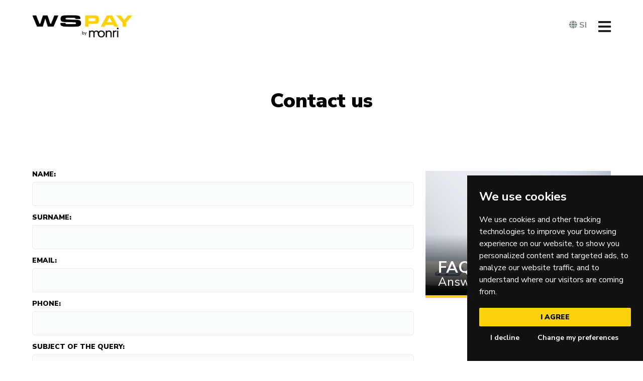

--- FILE ---
content_type: text/html; charset=utf-8
request_url: https://www.wspay.si/queryform.aspx
body_size: 42265
content:

                <!DOCTYPE html>
                <html lang="hr">

                <head>
                    <!-- Cookie Consent by https://www.FreePrivacyPolicy.com -->
                    <script type="text/javascript" src="//www.freeprivacypolicy.com/public/cookie-consent/4.0.0/cookie-consent.js" charset="UTF-8"></script>
                    <script type="text/javascript" charset="UTF-8">
                        document.addEventListener('DOMContentLoaded', function () {
                            cookieconsent.run({ "notice_banner_type": "simple", "consent_type": "express", "palette": "dark", "language": "en", "page_load_consent_levels": ["strictly-necessary"], "notice_banner_reject_button_hide": false, "preferences_center_close_button_hide": false, "page_refresh_confirmation_buttons": false, "website_name": "wspay.si", "website_privacy_policy_url": "https://www.wspay.si/cd/240/privacy-policy" });
                        });
                    </script>
                    <!-- Google Tag Manager -->
                    <script type="text/plain" cookie-consent="tracking" async src="https://www.googletagmanager.com/gtag/js?id=AW-10880727425"></script>
                    <script type="text/plain" cookie-consent="tracking">window.dataLayer = window.dataLayer || []; function gtag(){dataLayer.push(arguments);} gtag('js', new Date()); gtag('config', 'AW-10880727425');</script>
                    <!-- end of Google Tag Manager-->
                    <noscript>Cookie Consent by <a href="https://www.freeprivacypolicy.com/" rel="noopener">Free Privacy Policy Generator website</a></noscript>
                    <!-- End Cookie Consent -->
                    
                            <meta charset="utf-8">
                            <meta name="viewport" content="width=device-width, initial-scale=1.0">
                            <title>
                                Contact us | Monri WSPay
                            </title>
                            <meta name="description" content="Contact Monri WSPay">
                            <meta name="keywords" content="">
                            <meta name="author" content="www.webstudio.hr">
                            
                            
                            
                            <link rel="apple-touch-icon" sizes="57x57" href="https://www.wspay.si/layout/appleTouch-icon-57x57.png">
                            <link rel="apple-touch-icon" sizes="72x72" href="https://www.wspay.si/layout/appleTouch-icon-72x72.png">
                            <link rel="apple-touch-icon" sizes="114x114" href="https://www.wspay.si/layout/appleTouch-icon-114x114.png">
                            <link rel="apple-touch-icon" sizes="144x144" href="https://www.wspay.si/layout/appleTouch-icon-144x144.png">
                            <link rel="shortcut icon" href="https://www.wspay.si/favicon.ico">
                            <link rel="icon" href="https://www.wspay.si/favicon.ico">
                            <link rel="preconnect" href="https://fonts.gstatic.com">
                            <link href="https://fonts.googleapis.com/css2?family=Nunito+Sans:wght@200;400;700;900&display=swap" rel="stylesheet">
                            <link rel="stylesheet" href="https://www.wspay.si/css/layout.min.css?v_29072022_1050" media="all">
                            <link rel="stylesheet" href="https://www.wspay.si/css/wstools.min.css" media="screen">
                            <link rel="stylesheet" href="https://www.wspay.si/css/fontawesome.min.css" media="all">
                            <link rel="stylesheet" href="https://www.wspay.si/css/all.min.css" media="all">
                            <link rel="stylesheet" href="https://www.wspay.si/css/swiper.min.css" media="all">
                            <link rel="stylesheet" href="https://www.wspay.si/css/iCheck/skins/all.css" media="screen">
                            
                                <script type="text/javascript">
                                    (function () {
                                        window.WS = window.WS || { SiteURL: "https://www.wspay.si", ActiveLanguage: "HR", ProductSortingAndDisplayActions: false };
                                    }());
                                </script>
                                <script src="https://www.wspay.si/js/ws-script.min.js"></script>
                                <script src="https://www.wspay.si/js/wsFunctions.js"></script>
                </head>

                <body itemscope itemtype="http://schema.org/WebPage" class="animated fadeIn">
                    <form name="aspnetForm" method="post" action="/queryform.aspx" onsubmit="javascript:return WebForm_OnSubmit();" id="aspnetForm">
<div>
<input type="hidden" name="__EVENTTARGET" id="__EVENTTARGET" value="" />
<input type="hidden" name="__EVENTARGUMENT" id="__EVENTARGUMENT" value="" />
<input type="hidden" name="WEBSTUDIO_VIEWSTATE" id="WEBSTUDIO_VIEWSTATE" value="2c7f1d5e-97a3-40bc-86a5-6f5270fcf489" />
<input type="hidden" name="__VIEWSTATE" id="__VIEWSTATE" value="" />
</div>

<script type="text/javascript">
//<![CDATA[
var theForm = document.forms['aspnetForm'];
function __doPostBack(eventTarget, eventArgument) {
    if (!theForm.onsubmit || (theForm.onsubmit() != false)) {
        theForm.__EVENTTARGET.value = eventTarget;
        theForm.__EVENTARGUMENT.value = eventArgument;
        theForm.submit();
    }
}
//]]>
</script>


<script src="/WebResource.axd?d=NyyoXrMbq16uU3LzylL2gHuWD3fR563ONMS7h_BvQoeAcgBGzuDFJRuWJ1P1V4ajwDS1xN-rVSo-WU_xhE3mhrBBy2d73CpH0QnjzeJ3EQE1&amp;t=638901613900000000" type="text/javascript"></script>


<script src="/WebResource.axd?d=KA6GgzdXqSIkhayoRfdwUv4MMZJ-bT3pLbsw0m3Anz76KkjFHm_CmhyNJh-3bhll9aKqH_i4Xur70-Lg6Qq3xzWxHbDnBg4g9c9oN1UJPn81&amp;t=638901613900000000" type="text/javascript"></script>
<script type="text/javascript">
//<![CDATA[
function WebForm_OnSubmit() {
if (typeof(ValidatorOnSubmit) == "function" && ValidatorOnSubmit() == false) return false;
return true;
}
//]]>
</script>

<div>

	<input type="hidden" name="__SCROLLPOSITIONX" id="__SCROLLPOSITIONX" value="0" />
	<input type="hidden" name="__SCROLLPOSITIONY" id="__SCROLLPOSITIONY" value="0" />
	<input type="hidden" name="__EVENTVALIDATION" id="__EVENTVALIDATION" value="/wEdABavVXD1oYELeveMr0vHCmYP5zw9Z0F6ieGM+F1MHQ3akN3kY6NYueXNu0gWt5V04rejacyDjZYlPbSTSz0UjJXaqE8Zjw/7GRp3mkKYBzGADh+oVRvInxkJ9texEAE9uubrRg3Y7rVHJ8VjSBz3dXvGLDlkvQQmdX8j4Ix0ebY6Vq9PA+PBNtUvCq5aWJeXLY67kbPrDVeNyY9BS1Or8LfN//BJ6CAdQqxDHKTbXNndKpBJC9fvlqKwVazEw4tmUV/[base64]" />
</div>
                        <div id="headerWrapper">
                            <header itemscope itemtype="http://schema.org/WPHeader" class="content group">
                                <div class="logo-holder" itemscope itemtype="http://schema.org/LocalBusiness">
                                    <meta itemprop="name" content="Monri WSPay">
                                    <meta itemprop="legalName" content="Full name of the company">
                                    <meta itemprop="email" content="wspay@wspay.info">
                                    <meta itemprop="telephone" content="051 269 131">
                                    <meta itemprop="address" content="Ulica grada Vukovara 269F, 10000 Zagreb">
                                    <a itemprop="url" href="https://www.wspay.si" id="logo" title="Monri WSPay">
                                        <img itemprop="logo" src="https://www.wspay.si/layout/logo.png?v_2024" alt="Monri WSPay">
                                    </a>
                                </div>
                                <nav id="productNav" class="group">
<div class="goMobile-btn-product"></div>
<ul itemscope itemtype="http://schema.org/SiteNavigationElement" class="product-menu sf-arrows">
<li id="productGroup-207"><a href="#" itemprop="url"><span itemprop="name">Monri WSPay products</span></a> <div class="goMobile-product-subArrow"></div>
<ul>
<li id="productGroup-262"><a href="https://www.wspay.si/product/265/monri-wspay" itemprop="url"><span itemprop="name">Monri WSPay</span><i>Monri WSPay service enables the authorization and payment of credit and debit cards</i></a>
</li>
<li id="productGroup-260"><a href="https://www.wspay.si/product/267/monri-qwpos-standard" itemprop="url"><span itemprop="name">Monri QWPOS Standard</span><i>Payment of accommodation reservations by credit and debit cards</i></a>
</li>
</ul>
</li>
<li id="productGroup-242"><a href="#" itemprop="url"><span itemprop="name">Monri WSPay solutions</span></a> <div class="goMobile-product-subArrow"></div>
<ul>
<li id="productGroup-258"><a href="https://www.wspay.si/product/269/monri-wspayper-standard" itemprop="url"><span itemprop="name">Monri WSPayPer Standard</span><i>Monri WSPayPer - the possibility of creating a Payment Call with a single access platform</i></a>
</li>
<li id="productGroup-272"><a href="https://www.wspay.si/product/273/monri-wspayper-personalized" itemprop="url"><span itemprop="name">Monri WSPayPer Personalized</span><i>Tailored to all your needs down to the smallest detail</i></a>
</li>
<li id="productGroup-257"><a href="https://www.wspay.si/product/270/monri-wpos-virtual-pos" itemprop="url"><span itemprop="name">Monri WPOS - Virtual POS</span><i>Virtual POS - enables authorization and payment based on sent offers</i></a>
</li>
<li id="productGroup-256"><a href="https://www.wspay.si/product/271/monri-wspay-tokenization" itemprop="url"><span itemprop="name">Monri WSPay tokenization</span><i>Cards tokenization means that registered users have the option of saving card data in such a way that they do not enter card data during the next payment</i></a>
</li>
<li id="productGroup-255"><a href="https://www.wspay.si/product/254/monri-wspay-marketplace" itemprop="url"><span itemprop="name">Monri WSPay MarketPlace</span><i>Monri WSPay MarketPlace as a unique solution for merchants enables simple activation, onboarding of submerchants and automatic payment to submerchants.</i></a>
</li>
</ul>
</li>
<li id="productGroup-219"><a href="#" itemprop="url"><span itemprop="name">Payments</span></a> <div class="goMobile-product-subArrow"></div>
<ul>
<li id="productGroup-253"><a href="https://www.wspay.si/product/15/online-payments" itemprop="url"><span itemprop="name">Online payments</span><i>Monri WSPay online credit and debit cards authorization service in real-time</i></a>
</li>
</ul>
</li>
<li id="productGroup-215"><a href="#" itemprop="url"><span itemprop="name">Implementation</span></a> <div class="goMobile-product-subArrow"></div>
<ul>
<li id="productGroup-218"><a href="/cd/293/general-terms-of-the-monri-wspay-contract" itemprop="url"><span itemprop="name">General terms of the contract</span><i>General terms of the Monri WSPay contract</i></a>
</li>
<li id="productGroup-212"><a href="/cd/19/compulsory-data-related-to-authorized-online-points-of-sale" itemprop="url"><span itemprop="name">Point of Sale Compulsory Data</span><i>In compliance with EU legislation and card issuing companies terms...</i></a>
</li>
<li id="productGroup-216"><a href="/cd/16/activation-of-wspay-service-explained-through-a-few-simple-steps" itemprop="url"><span itemprop="name">Activation of Monri WSPay service</span><i>You can activate the Monri WSPay online real-time card authorization service by sending us an inquiry</i></a>
</li>
<li id="productGroup-213"><a href="/cd/13/components-for-wspay" itemprop="url"><span itemprop="name">Components for Monri WSPay</span><i>To connect the Monri WSPay Payment Gateway system to some of the most commonly used open-source e-commerce solutions</i></a>
</li>
</ul>
</li>
<li id="productGroup-210"><a href="#" itemprop="url"><span itemprop="name">Monri WSPay</span></a> <div class="goMobile-product-subArrow"></div>
<ul>
<li id="productGroup-211"><a href="/cd/184/about-us" itemprop="url"><span itemprop="name">About us</span><i>First Payment Gateway in Europe - since 2004.</i></a>
</li>
<li id="productGroup-214"><a href="/cd/60/contact-us" itemprop="url"><span itemprop="name">Contact us</span><i>Customer service and support</i></a>
</li>
</ul>
</li>
<li class="active-wspay" id="productGroup-252"><a href="/QueryForm.aspx" itemprop="url"><span itemprop="name">Send an inquiry</span></a>
</li>
</ul>
</nav>

                                <div class="language-select">
                                    <div><i class="fas fa-globe"></i> SI</div>
                                    <ul>
                                        <li><a href="https://www.wspay.info/"><span><img src="https://www.wspay.si/layout/lang-hr.svg" alt="WSPay Hrvatska" /></span> WSPay Hrvatska</a></li>
                                        <li><a href="https://www.wspay.eu/"><span><img src="https://www.wspay.si/layout/lang-eu.svg" alt="WSPay Europa" /></span> WSPay EU</a></li>
                                        <li><a href="https://www.wspay.ba/"><span><img src="https://www.wspay.si/layout/lang-bih.svg" alt="WSPay Bosna i Hercegovina" /></span> WSPay Bosna i Hercegovina</a></li>
                                        <li><a href="https://www.wspay.rs/"><span><img src="https://www.wspay.si/layout/lang-srb.svg" alt="WSPay Srbija" /></span> WSPay Srbija</a></li>
                                        <li><a href="https://www.wspay.me/"><span><img src="https://www.wspay.si/layout/lang-crg.svg" alt="WSPay Crna Gora" /></span> WSPay Crna Gora</a></li>
                                    </ul>
                                </div>
                            </header>
                        </div>
                        <div id="contentWrapper">
                            
                            
                            <!---->
                            
                            
                            
                            <div id="content">
                                
    
    <div class="contact-form">
        <div class="contentBlock highlight">
            <h1>Contact us</h1>
            <!-- <div class="wysiwyg">
                <p>Fields marked with an asterisk (*) are mandatory.</p>
            </div> -->
        </div>

        <div class="group">
            <div class="col span_2_of_3">
                
                <div id="ctl00_cphMain_vsMain" class="messageBox alert" style="color:Black;display:none;">

</div>

                <div id="ctl00_cphMain_divHideForm">

                    <fieldset class="contentForm">
                        <div>
                            <label class="fieldLabel" for="ctl00_cphMain_txtFirstName"><span><em>*</em>Name:</span></label>
                            <div class="formField">
                                <input name="ctl00$cphMain$txtFirstName" type="text" id="ctl00_cphMain_txtFirstName" class="txtBox" />
                                <span id="ctl00_cphMain_rfvFirstName" style="color:Red;display:none;"></span>
                            </div>
                        </div>
                        <div>
                            <label class="fieldLabel" for="ctl00_cphMain_txtLastName"><span><em>*</em>Surname:</span></label>
                            <div class="formField">
                                <input name="ctl00$cphMain$txtLastName" type="text" id="ctl00_cphMain_txtLastName" class="txtBox" />
                                <span id="ctl00_cphMain_rfvLastName" style="color:Red;display:none;"></span>
                            </div>
                        </div>
                        <div>
                            <label class="fieldLabel" for="ctl00_cphMain_txtEmail"><span><em>*</em>Email:</span></label>
                            <div class="formField">
                                <input name="ctl00$cphMain$txtEmail" type="text" id="ctl00_cphMain_txtEmail" class="txtBox" />
                                <span id="ctl00_cphMain_rfvEmail" style="color:Red;display:none;"></span>
                                <span id="ctl00_cphMain_revEmail" style="color:Red;display:none;"></span>
                            </div>
                        </div>
                        <div>
                            <label class="fieldLabel" for="ctl00_cphMain_txtPhoneNumber"><span>Phone:</span></label>
                            <div class="formField">
                                <input name="ctl00$cphMain$txtPhoneNumber" type="text" id="ctl00_cphMain_txtPhoneNumber" class="txtBox" />
                            </div>
                        </div>
                        <div>
                            <label class="fieldLabel" for="txtBox4"><span><em>*</em>Subject of the query:</span></label>
                            <div class="formField">
                                <select name="ctl00$cphMain$TemaUpita" id="ctl00_cphMain_TemaUpita">
	<option value=""></option>
	<option value="Monri WSPay">Monri WSPay</option>
	<option value="Monri WSPayPer Personalized">Monri WSPayPer Personalized</option>
	<option value="Additional Monri WSPay services">Additional Monri WSPay services</option>
	<option value="Activation of production parameters">Activation of production parameters</option>
	<option value="Difficulties in transactions">Difficulties in transactions</option>
	<option value="Other">Other</option>

</select>            
                            </div>
                        </div>
                        <div>
                            <label class="fieldLabel" for="ctl00_cphMain_txtQuery"><span><em>*</em>Query content:</span></label>
                            <div class="formField">
                                <textarea name="ctl00$cphMain$txtQuery" rows="10" cols="10" id="ctl00_cphMain_txtQuery" class="txtArea">
</textarea>
                                <span id="ctl00_cphMain_rfvQuery" style="color:Red;display:none;"></span>
                            </div>
                        </div>
                    </fieldset>
                    <fieldset class="contentForm">
                        <script src="https://www.google.com/recaptcha/api.js?hl=HR" async defer></script>
                        <div class="formField">
                            <div class="g-recaptcha" data-sitekey="6LellN4UAAAAAKBLJNJZVZXQfYkOhWMWb5lxUhgP"></div>
                        </div>
                    </fieldset>
                    <fieldset class="buttons">
                        <!-- <label>
                            <input type="submit" name="ctl00$cphMain$btnReset" value="Delete" id="ctl00_cphMain_btnReset" class="button gray" />
                        </label> -->
                        <label>
                            
                            <input type="submit" name="ctl00$cphMain$btnSubmit" value="Send" onclick="javascript:WebForm_DoPostBackWithOptions(new WebForm_PostBackOptions(&quot;ctl00$cphMain$btnSubmit&quot;, &quot;&quot;, true, &quot;RegisterForm&quot;, &quot;&quot;, false, false))" id="ctl00_cphMain_btnSubmit" class="button blue" />
                        </label>
                    </fieldset>






                    <!--<fieldset class="contentForm">

                        <legend>QUERY DETAILS</legend>
                        <div>
                            <label class="fieldLabel" for="txtBox3"><span><em>*</em>Contact:</span></label>
                            <div class="formField">
                                <input name="ctl00$cphMain$txtContactname" type="text" id="ctl00_cphMain_txtContactname" class="txtBox" />
                            </div>
                        </div>
                        
                        
        <legend>QUERY DETAILS</legend>
        <div>
            <label class="fieldLabel" for="txtBox3"><span><em>*</em>Contact:</span></label>
            <div class="formField">
                <input name="ctl00$cphMain$TextBox1" type="text" id="ctl00_cphMain_TextBox1" class="txtBox" />
            </div>
        </div>
        
        <div id="ctl00_cphMain_div1">
            <label class="fieldLabel" for="txtBox5"><span><em>*</em>Inquiry for:</span></label>
            <div class="formField">
                <input name="ctl00$cphMain$TextBox2" type="text" readonly="readonly" id="ctl00_cphMain_TextBox2" class="txtBox" />
            </div>
        </div>
        </fieldset>

                    <fieldset class="contentForm">
        <legend>YOUR DATA</legend>
        
        <div>
            <label class="fieldLabel" for="ctl00_cphMain_txtAddress"><span>Address:</span></label>
            <div class="formField">
                <input name="ctl00$cphMain$txtAddress" type="text" id="ctl00_cphMain_txtAddress" class="txtBox" />
            </div>
        </div>
        <div>
            <label class="fieldLabel" for="ctl00_cphMain_txtCity"><span>City:</span></label>
            <div class="formField">
                <input name="ctl00$cphMain$txtCity" type="text" id="ctl00_cphMain_txtCity" class="txtBox" />
            </div>
        </div>
        <div>
            <label class="fieldLabel" for="ctl00_cphMain_txtCountry"><span>Country:</span></label>
            <div class="formField">
                <input name="ctl00$cphMain$txtCountry" type="text" id="ctl00_cphMain_txtCountry" class="txtBox" />
            </div>
        </div>
        
        <div>
            <label class="fieldLabel" for="ctl00_cphMain_txtGSM"><span>GSM:</span></label>
            <div class="formField">
                <input name="ctl00$cphMain$txtGSM" type="text" id="ctl00_cphMain_txtGSM" class="txtBox" />
            </div>
        </div>
        
        </fieldset>

                    <fieldset class="contentForm">
        <legend>YOUR INQUIRY</legend>
        
        </fieldset>-->

                    

                    


                </div>
            </div>
            <div class="col span_1_of_3 contact-page">
                <!--<div class="contact-questions">
                    <h3>ČESTA PITANJA</h3>
                    <p><a href="/cd/156/cesto-postavljana-pitanja-za-wspay-osnovnu-uslugu">Što je payment gateway</a></p>
                    <p><a href="/cd/156/cesto-postavljana-pitanja-za-wspay-osnovnu-uslugu">PCI DSS standard</a></p>
                    <p><a href="/cd/156/cesto-postavljana-pitanja-za-wspay-osnovnu-uslugu">Čemu služi 3D Secure</a></p>
                    <p><a href="/cd/156/cesto-postavljana-pitanja-za-wspay-osnovnu-uslugu">Kako integrirati WSPay u e-commerce?</a></p>
                </div>-->
				<div class="contact-item" style="float:none;width:100%">
					<a href="/cd/185/frequently-asked-questions-for-wspay-standard">
						<div class="contact-images">
							<img alt="Monri WSPay FAQ" src="/Repository/Images/contact/contact-page-FAQ.jpg">
						</div>
						<div class="contact-content">
							<h3>FAQ</h3>
							<p>Answers to your questions</p>
						</div>
					</a>
				</div> 
            </div>
        </div>
    </div>

    

    
    

    

        

        
        
        
        



                            </div>
                            
                        </div>
                        <section id="footerWrapper">
                            <div class="newsletter-social content" style="display: none !important;">
                                <div class="group">
                                    <h3>
                                        Newsletter
                                    </h3>
                                    <p>
                                        The web shop periodically informs about discounts, deals and news in its offer via newsletter
                                    </p>
                                    <p class="buttons"><a href="#" class="newsletter-button show-mc-popup">
                                            Prijava na newsletter
                                        </a></p>
                                </div>
                            </div>
                            <div class="footerBanners content group">
                                
                            </div>
                            <div class="wsPayFooter">
                                <div class="securityLogos">
                                    <span title="PCI DSS LEVEL 1 - Certified by SIQ">
                                        <img alt="PCI DSS LEVEL 1 - Certified by SIQ" src="https://www.wspay.info/payment-info/pci-dss-certified.png">
                                    </span>
                                    <a href="https://www.wspay.info/mastercard-securecode.html" target="_blank" title="Mastercard® Identity Check™">
                                        <img alt="Mastercard® Identity Check™" src="https://www.wspay.info/payment-info/mastercard-identity-check.png" border="0">
                                    </a>
                                    <a href="https://www.wspay.info/verified-by-visa.html" target="_blank" title="Visa Secure">
                                        <img alt="Visa Secure" src="https://www.wspay.info/payment-info/visa-secure.png" border="0">
                                    </a>
                                    <a href="#" target="_blank" title="Diners Protect Buy">
                                        <img alt="Diners Protect Buy" src="https://www.wspay.info/payment-info/diners-ProtectBuy.png" border="0">
                                    </a>
                                </div>
                                <div class="cardLogos">
                                    <a title="Diners Club International" target="_blank" href="https://www.dinersclub.si/si">
                                        <img src="https://www.wspay.info/payment-info/small/Diners23.png" alt="Diners Club International">
                                    </a>
                                    <a title="MasterCard" target="_blank" href="https://www.mastercard.si/sl-si.html">
                                        <img src="https://www.wspay.info/payment-info/small/MasterCard23.png" alt="MasterCard">
                                    </a>
                                    <a title="Maestro" target="_blank" href="https://www.mastercard.si/sl-si.html">
                                        <img src="https://www.wspay.info/payment-info/small/maestro23.png" alt="Maestro">
                                    </a>
                                    <a title="Visa" target="_blank" href="https://www.visaeurope.si/">
                                        <img src="https://www.wspay.info/payment-info/small/Visa23.png" alt="Visa">
                                    </a>
                                    <a title="Discover" target="_blank" href="https://www.discover.com/">
                                        <img src="https://www.wspay.info/payment-info/small/discover23.png" alt="Discover">
                                    </a>
                                </div>
                            </div>
                            <footer itemscope itemtype="http://schema.org/WPFooter">
                                <div class="content group">
                                    <nav id="footer-nav" class="group">
<div class="goMobile-btn">Menu</div>
<ul itemscope itemtype="http://schema.org/SiteNavigationElement" class="sf-menu sf-arrows">
<li><a href="#" itemprop="url"><span itemprop="name">Monri WSPay</span></a>
<div class="goMobile-subArrow"></div>
<ul>
<li><a href="https://www.wspay.si/cd/13/components-for-monri-wspay" itemprop="url"><span itemprop="name">Components for Monri WSPay</span></a>
</li>
<li><a href="https://www.wspay.si/cd/16/activation-of-monri-wspay-service" itemprop="url"><span itemprop="name">Activation of Monri WSPay service</span></a>
</li>
<li><a href="https://www.wspay.si/cd/19/compulsory-data-related-to-authorized-online-points-of-sale" itemprop="url"><span itemprop="name">Point of Sale Compulsory Data</span></a>
</li>
<li><a href="https://www.wspay.si/cd/283/price-list-of-monri-wspay-products-and-services" itemprop="url"><span itemprop="name">Price list</span></a>
</li>
<li><a href="https://www.wspay.si/cd/185/frequently-asked-questions-for-monri-wspay" itemprop="url"><span itemprop="name">FAQ</span></a>
</li>
<li><a href="https://www.wspay.si/cd/293/general-terms-of-the-monri-wspay-contract" itemprop="url"><span itemprop="name">General terms of the contract</span></a>
</li>
<li><a href="https://www.wspay.si/cd/240/privacy-policy" itemprop="url"><span itemprop="name">Privacy policy</span></a>
</li>
<li><a href="https://www.wspay.si/cd/239/cookie-policy" itemprop="url"><span itemprop="name">Cookie policy</span></a>
</li>
<li><a target="_blank" href="https://monri.com/accesibility/" itemprop="url"><span itemprop="name">Accesibility</span></a>
</li>
<li><a href="https://www.wspay.si/cd/60/contact-us" itemprop="url"><span itemprop="name">Contact us</span></a>
</li>
</ul>
</li>
<li><a href="#" itemprop="url"><span itemprop="name">Acquirers and partners</span></a>
<div class="goMobile-subArrow"></div>
<ul>
<li><a target="_blank" href="https://aircash.eu/" itemprop="url"><span itemprop="name">Aircash</span></a>
</li>
<li><a target="_blank" href="https://www.dinersclub.si/si" itemprop="url"><span itemprop="name">Erste Card</span></a>
</li>
<li><a target="_blank" href="https://www.gbkr.si/" itemprop="url"><span itemprop="name">Gorenjska banka</span></a>
</li>
<li><a target="_blank" href="https://pay.google.com/about/" itemprop="url"><span itemprop="name">Google Pay</span></a>
</li>
<li><a target="_blank" href="https://www.intesasanpaolobank.si/" itemprop="url"><span itemprop="name">Intesa Sanpaolo Banka</span></a>
</li>
<li><a target="_blank" href="https://www.nlb.si/" itemprop="url"><span itemprop="name">NLB</span></a>
</li>
<li><a target="_blank" href="https://www.paypal.com/si/home" itemprop="url"><span itemprop="name">PayPal</span></a>
</li>
<li><a target="_blank" href="https://www.valu.si/" itemprop="url"><span itemprop="name">VALÚ</span></a>
</li>
<li><a target="_blank" href="https://www.six-payment-services.com/en/home.html" itemprop="url"><span itemprop="name">Worldline</span></a>
</li>
</ul>
</li>
<li><a href="#" itemprop="url"><span itemprop="name">Additional solutions</span></a>
<div class="goMobile-subArrow"></div>
<ul>
<li><a href="/cd/229/contactless-check-in-out-for-hotels" itemprop="url"><span itemprop="name">Online Check-in and Check-out</span></a>
</li>
</ul>
</li>
<li><a href="#" itemprop="url"><span itemprop="name">Payment solutions for industries</span></a>
<div class="goMobile-subArrow"></div>
<ul>
<li><a href="/cd/192/webshop-and-pos-payment-solution" itemprop="url"><span itemprop="name">E-commerce</span></a>
</li>
<li><a href="/cd/191/tourism-digital-payment-solution" itemprop="url"><span itemprop="name">Hospitality and travel</span></a>
</li>
<li><a href="/cd/187/gastro" itemprop="url"><span itemprop="name">Gastro</span></a>
</li>
<li><a href="/cd/186/solution-for-online-payment-and-digital-billing-of-delivery-services" itemprop="url"><span itemprop="name">Delivery</span></a>
</li>
<li><a href="/cd/193/health-care-digital-payment-solutions" itemprop="url"><span itemprop="name">Health care payment solutions</span></a>
</li>
<li><a href="/cd/188/insurance-payment-solutions" itemprop="url"><span itemprop="name">Insurance companies</span></a>
</li>
<li><a href="/cd/190/taxi-service" itemprop="url"><span itemprop="name">Taxi service</span></a>
</li>
<li><a href="/cd/189/rent-a-car-online-digital-payment-solutions" itemprop="url"><span itemprop="name">Rent a car</span></a>
</li>
</ul>
</li>
</ul>
</nav>

                                </div>
                                <!--<div class="content group">
                    <div class="col span_3_of_4">
                        
                    </div>
                    <div class="col span_1_of_4">
                        <div class="footerContact">
                            <address>
                                <p><strong>Web Secure Payment Gateway</strong></p>
                                <p>
                                    <strong>Address</strong>: Ulica grada Vukovara 269F, 10000 Zagreb<br>
                                    <strong>Phone</strong>: <a href="tel:051 269 131">051 269 131</a><br>
                                    <strong>Fax</strong>: <a href="tel:+38551329105">051 269 131</a><br>
                                    <strong>Email</strong>: <a href="mailto:wspay@wspay.info">wspay@wspay.info</a>
                                </p>
                            </address>
                            <div class="footerLogo">
                                <a href="#" title="WSPay">
                                    <img src="layout/logo.png" /></a>
                                <a href="#" title="WSPay">
                                    <img src="layout/cetis-logo.png" /></a>
                            </div>
                        </div>
                    </div>
                </div>-->
                                <div id="sub-footer">
                                    <div class="content group">
                                        <div class="group footer-links">
                                            
                                        </div>
                                        <!--<ul class="socialIcons">
                            <li><a href="https://www.facebook.com/WsPay" id="facebook" target="_blank" title="Facebook">Facebook</a></li>
                            <li><a href="https://twitter.com/wspayinfo" id="twitter" target="_blank" title="Twitter">Twitter</a></li>
                            <li><a href="https://www.linkedin.com/company/web-studio-internet-solution-provider/about/" id="linkedIN" target="_blank" title="LinkedIn">LinkedIn</a></li>
                            <li><a href="https://www.instagram.com/wspayeu/" id="googlePlus" target="_blank" title="Instagram">Instagram</a></li>
                            <li><a href="https://www.youtube.com/channel/UC9i21rx4ZGbvqEki2lkjvZw/featured" id="youTube" target="_blank" title="YouTube">YouTube</a></li>
                        </ul>-->
                                        <p id="footerSig">&copy; <strong>
                                                Monri WSPay - Web Secure Payment Gateway
                                            </strong>
                                            2026. <i>
                                                    All rights reserved.
                                                </i>
                                        </p>
                                        <!-- <p id="author"><a href="http://www.webstudio.hr" target="_blank" title="Web Studio Active Maintenance Page | Web Studio d.o.o.">Web Studio Active Maintenance Page | Web Studio d.o.o.</a></p> -->
                                    </div>
                                </div>
                            </footer>
                        </section>
                        <div class="notification hide" id="notify_newsletter">
                            <div class="wysiwyg">
                                <p id="newsletterMessagePlaceHolder"></p>
                            </div>
                            <div class="buttons"><a class="button green close">
                                    Hide this notification
                                </a></div>
                        </div>
                        <div class="notification hide" id="notify_search">
                            <div class="wysiwyg">
                                <p>
                                    Search results for the term <strong class="searchQuery"></strong>: <strong class="searchNumberOfResults"></strong>
                                        results.
                                </p>
                            </div>
                            <div class="buttons"><a class="button green close">
                                    Hide this notification
                                </a></div>
                        </div>
                        <!--<div class="notification cookie hide" id="notify_cookie">
            <div class="wysiwyg">
                <p>Tekst o kolacicima</p>
            </div>
            <div class="buttons">
                 <a class="button gray close" href="#">Terms of use</a>
                <a class="button green close">I agree</a>
            </div>
        </div>-->
                        <script type="application/ld+json">
          {
            "@context": "http://schema.org",
            "@type": "Organization",
            "name": "WSPay",
            "url": "https://www.wspay.si/",
            "address": "Viškovo 122C",
            "sameAs": [
              "https://www.facebook.com/WsPay",
              "https://twitter.com/wspayinfo",
              "https://www.linkedin.com/company/web-studio-internet-solution-provider/about/",
              "https://www.instagram.com/wspayeu/",
              "https://www.youtube.com/channel/UC9i21rx4ZGbvqEki2lkjvZw/featured"
            ]
          }
        </script>
                    
<script type="text/javascript">
//<![CDATA[
var Page_ValidationSummaries =  new Array(document.getElementById("ctl00_cphMain_vsMain"));
var Page_Validators =  new Array(document.getElementById("ctl00_cphMain_rfvFirstName"), document.getElementById("ctl00_cphMain_rfvLastName"), document.getElementById("ctl00_cphMain_rfvEmail"), document.getElementById("ctl00_cphMain_revEmail"), document.getElementById("ctl00_cphMain_rfvQuery"));
//]]>
</script>

<script type="text/javascript">
//<![CDATA[
var ctl00_cphMain_vsMain = document.all ? document.all["ctl00_cphMain_vsMain"] : document.getElementById("ctl00_cphMain_vsMain");
ctl00_cphMain_vsMain.validationGroup = "RegisterForm";
var ctl00_cphMain_rfvFirstName = document.all ? document.all["ctl00_cphMain_rfvFirstName"] : document.getElementById("ctl00_cphMain_rfvFirstName");
ctl00_cphMain_rfvFirstName.controltovalidate = "ctl00_cphMain_txtFirstName";
ctl00_cphMain_rfvFirstName.errormessage = "The name is mandatory";
ctl00_cphMain_rfvFirstName.display = "None";
ctl00_cphMain_rfvFirstName.validationGroup = "RegisterForm";
ctl00_cphMain_rfvFirstName.evaluationfunction = "RequiredFieldValidatorEvaluateIsValid";
ctl00_cphMain_rfvFirstName.initialvalue = "";
var ctl00_cphMain_rfvLastName = document.all ? document.all["ctl00_cphMain_rfvLastName"] : document.getElementById("ctl00_cphMain_rfvLastName");
ctl00_cphMain_rfvLastName.controltovalidate = "ctl00_cphMain_txtLastName";
ctl00_cphMain_rfvLastName.errormessage = "Surname is a mandatory information";
ctl00_cphMain_rfvLastName.display = "None";
ctl00_cphMain_rfvLastName.validationGroup = "RegisterForm";
ctl00_cphMain_rfvLastName.evaluationfunction = "RequiredFieldValidatorEvaluateIsValid";
ctl00_cphMain_rfvLastName.initialvalue = "";
var ctl00_cphMain_rfvEmail = document.all ? document.all["ctl00_cphMain_rfvEmail"] : document.getElementById("ctl00_cphMain_rfvEmail");
ctl00_cphMain_rfvEmail.controltovalidate = "ctl00_cphMain_txtEmail";
ctl00_cphMain_rfvEmail.errormessage = "E-mail is mandatory";
ctl00_cphMain_rfvEmail.display = "None";
ctl00_cphMain_rfvEmail.validationGroup = "RegisterForm";
ctl00_cphMain_rfvEmail.evaluationfunction = "RequiredFieldValidatorEvaluateIsValid";
ctl00_cphMain_rfvEmail.initialvalue = "";
var ctl00_cphMain_revEmail = document.all ? document.all["ctl00_cphMain_revEmail"] : document.getElementById("ctl00_cphMain_revEmail");
ctl00_cphMain_revEmail.controltovalidate = "ctl00_cphMain_txtEmail";
ctl00_cphMain_revEmail.errormessage = "Enter the correct email";
ctl00_cphMain_revEmail.display = "None";
ctl00_cphMain_revEmail.validationGroup = "RegisterForm";
ctl00_cphMain_revEmail.evaluationfunction = "RegularExpressionValidatorEvaluateIsValid";
ctl00_cphMain_revEmail.validationexpression = "\\w+([-+.\']\\w+)*@\\w+([-.]\\w+)*\\.\\w+([-.]\\w+)*";
var ctl00_cphMain_rfvQuery = document.all ? document.all["ctl00_cphMain_rfvQuery"] : document.getElementById("ctl00_cphMain_rfvQuery");
ctl00_cphMain_rfvQuery.controltovalidate = "ctl00_cphMain_txtQuery";
ctl00_cphMain_rfvQuery.errormessage = "The text query is mandatory";
ctl00_cphMain_rfvQuery.display = "None";
ctl00_cphMain_rfvQuery.validationGroup = "RegisterForm";
ctl00_cphMain_rfvQuery.evaluationfunction = "RequiredFieldValidatorEvaluateIsValid";
ctl00_cphMain_rfvQuery.initialvalue = "";
//]]>
</script>


<script type="text/javascript">
//<![CDATA[

var Page_ValidationActive = false;
if (typeof(ValidatorOnLoad) == "function") {
    ValidatorOnLoad();
}

function ValidatorOnSubmit() {
    if (Page_ValidationActive) {
        return ValidatorCommonOnSubmit();
    }
    else {
        return true;
    }
}
        
theForm.oldSubmit = theForm.submit;
theForm.submit = WebForm_SaveScrollPositionSubmit;

theForm.oldOnSubmit = theForm.onsubmit;
theForm.onsubmit = WebForm_SaveScrollPositionOnSubmit;
//]]>
</script>
</form>
                    <script src="https://www.wspay.si/js/init.min.js?v_22072022_1010"></script>
                    <a href="#" id="open_preferences_center" title="Cookie settings"><img src="https://www.wspay.si/layout/cookie-outline.svg" alt="Cookie" class="cookie-icon">Cookie settings</a>
                </body>

                </html>

--- FILE ---
content_type: text/html; charset=utf-8
request_url: https://www.google.com/recaptcha/api2/anchor?ar=1&k=6LellN4UAAAAAKBLJNJZVZXQfYkOhWMWb5lxUhgP&co=aHR0cHM6Ly93d3cud3NwYXkuc2k6NDQz&hl=hr&v=9TiwnJFHeuIw_s0wSd3fiKfN&size=normal&anchor-ms=20000&execute-ms=30000&cb=h0fuf2nxso2w
body_size: 49799
content:
<!DOCTYPE HTML><html dir="ltr" lang="hr"><head><meta http-equiv="Content-Type" content="text/html; charset=UTF-8">
<meta http-equiv="X-UA-Compatible" content="IE=edge">
<title>reCAPTCHA</title>
<style type="text/css">
/* cyrillic-ext */
@font-face {
  font-family: 'Roboto';
  font-style: normal;
  font-weight: 400;
  font-stretch: 100%;
  src: url(//fonts.gstatic.com/s/roboto/v48/KFO7CnqEu92Fr1ME7kSn66aGLdTylUAMa3GUBHMdazTgWw.woff2) format('woff2');
  unicode-range: U+0460-052F, U+1C80-1C8A, U+20B4, U+2DE0-2DFF, U+A640-A69F, U+FE2E-FE2F;
}
/* cyrillic */
@font-face {
  font-family: 'Roboto';
  font-style: normal;
  font-weight: 400;
  font-stretch: 100%;
  src: url(//fonts.gstatic.com/s/roboto/v48/KFO7CnqEu92Fr1ME7kSn66aGLdTylUAMa3iUBHMdazTgWw.woff2) format('woff2');
  unicode-range: U+0301, U+0400-045F, U+0490-0491, U+04B0-04B1, U+2116;
}
/* greek-ext */
@font-face {
  font-family: 'Roboto';
  font-style: normal;
  font-weight: 400;
  font-stretch: 100%;
  src: url(//fonts.gstatic.com/s/roboto/v48/KFO7CnqEu92Fr1ME7kSn66aGLdTylUAMa3CUBHMdazTgWw.woff2) format('woff2');
  unicode-range: U+1F00-1FFF;
}
/* greek */
@font-face {
  font-family: 'Roboto';
  font-style: normal;
  font-weight: 400;
  font-stretch: 100%;
  src: url(//fonts.gstatic.com/s/roboto/v48/KFO7CnqEu92Fr1ME7kSn66aGLdTylUAMa3-UBHMdazTgWw.woff2) format('woff2');
  unicode-range: U+0370-0377, U+037A-037F, U+0384-038A, U+038C, U+038E-03A1, U+03A3-03FF;
}
/* math */
@font-face {
  font-family: 'Roboto';
  font-style: normal;
  font-weight: 400;
  font-stretch: 100%;
  src: url(//fonts.gstatic.com/s/roboto/v48/KFO7CnqEu92Fr1ME7kSn66aGLdTylUAMawCUBHMdazTgWw.woff2) format('woff2');
  unicode-range: U+0302-0303, U+0305, U+0307-0308, U+0310, U+0312, U+0315, U+031A, U+0326-0327, U+032C, U+032F-0330, U+0332-0333, U+0338, U+033A, U+0346, U+034D, U+0391-03A1, U+03A3-03A9, U+03B1-03C9, U+03D1, U+03D5-03D6, U+03F0-03F1, U+03F4-03F5, U+2016-2017, U+2034-2038, U+203C, U+2040, U+2043, U+2047, U+2050, U+2057, U+205F, U+2070-2071, U+2074-208E, U+2090-209C, U+20D0-20DC, U+20E1, U+20E5-20EF, U+2100-2112, U+2114-2115, U+2117-2121, U+2123-214F, U+2190, U+2192, U+2194-21AE, U+21B0-21E5, U+21F1-21F2, U+21F4-2211, U+2213-2214, U+2216-22FF, U+2308-230B, U+2310, U+2319, U+231C-2321, U+2336-237A, U+237C, U+2395, U+239B-23B7, U+23D0, U+23DC-23E1, U+2474-2475, U+25AF, U+25B3, U+25B7, U+25BD, U+25C1, U+25CA, U+25CC, U+25FB, U+266D-266F, U+27C0-27FF, U+2900-2AFF, U+2B0E-2B11, U+2B30-2B4C, U+2BFE, U+3030, U+FF5B, U+FF5D, U+1D400-1D7FF, U+1EE00-1EEFF;
}
/* symbols */
@font-face {
  font-family: 'Roboto';
  font-style: normal;
  font-weight: 400;
  font-stretch: 100%;
  src: url(//fonts.gstatic.com/s/roboto/v48/KFO7CnqEu92Fr1ME7kSn66aGLdTylUAMaxKUBHMdazTgWw.woff2) format('woff2');
  unicode-range: U+0001-000C, U+000E-001F, U+007F-009F, U+20DD-20E0, U+20E2-20E4, U+2150-218F, U+2190, U+2192, U+2194-2199, U+21AF, U+21E6-21F0, U+21F3, U+2218-2219, U+2299, U+22C4-22C6, U+2300-243F, U+2440-244A, U+2460-24FF, U+25A0-27BF, U+2800-28FF, U+2921-2922, U+2981, U+29BF, U+29EB, U+2B00-2BFF, U+4DC0-4DFF, U+FFF9-FFFB, U+10140-1018E, U+10190-1019C, U+101A0, U+101D0-101FD, U+102E0-102FB, U+10E60-10E7E, U+1D2C0-1D2D3, U+1D2E0-1D37F, U+1F000-1F0FF, U+1F100-1F1AD, U+1F1E6-1F1FF, U+1F30D-1F30F, U+1F315, U+1F31C, U+1F31E, U+1F320-1F32C, U+1F336, U+1F378, U+1F37D, U+1F382, U+1F393-1F39F, U+1F3A7-1F3A8, U+1F3AC-1F3AF, U+1F3C2, U+1F3C4-1F3C6, U+1F3CA-1F3CE, U+1F3D4-1F3E0, U+1F3ED, U+1F3F1-1F3F3, U+1F3F5-1F3F7, U+1F408, U+1F415, U+1F41F, U+1F426, U+1F43F, U+1F441-1F442, U+1F444, U+1F446-1F449, U+1F44C-1F44E, U+1F453, U+1F46A, U+1F47D, U+1F4A3, U+1F4B0, U+1F4B3, U+1F4B9, U+1F4BB, U+1F4BF, U+1F4C8-1F4CB, U+1F4D6, U+1F4DA, U+1F4DF, U+1F4E3-1F4E6, U+1F4EA-1F4ED, U+1F4F7, U+1F4F9-1F4FB, U+1F4FD-1F4FE, U+1F503, U+1F507-1F50B, U+1F50D, U+1F512-1F513, U+1F53E-1F54A, U+1F54F-1F5FA, U+1F610, U+1F650-1F67F, U+1F687, U+1F68D, U+1F691, U+1F694, U+1F698, U+1F6AD, U+1F6B2, U+1F6B9-1F6BA, U+1F6BC, U+1F6C6-1F6CF, U+1F6D3-1F6D7, U+1F6E0-1F6EA, U+1F6F0-1F6F3, U+1F6F7-1F6FC, U+1F700-1F7FF, U+1F800-1F80B, U+1F810-1F847, U+1F850-1F859, U+1F860-1F887, U+1F890-1F8AD, U+1F8B0-1F8BB, U+1F8C0-1F8C1, U+1F900-1F90B, U+1F93B, U+1F946, U+1F984, U+1F996, U+1F9E9, U+1FA00-1FA6F, U+1FA70-1FA7C, U+1FA80-1FA89, U+1FA8F-1FAC6, U+1FACE-1FADC, U+1FADF-1FAE9, U+1FAF0-1FAF8, U+1FB00-1FBFF;
}
/* vietnamese */
@font-face {
  font-family: 'Roboto';
  font-style: normal;
  font-weight: 400;
  font-stretch: 100%;
  src: url(//fonts.gstatic.com/s/roboto/v48/KFO7CnqEu92Fr1ME7kSn66aGLdTylUAMa3OUBHMdazTgWw.woff2) format('woff2');
  unicode-range: U+0102-0103, U+0110-0111, U+0128-0129, U+0168-0169, U+01A0-01A1, U+01AF-01B0, U+0300-0301, U+0303-0304, U+0308-0309, U+0323, U+0329, U+1EA0-1EF9, U+20AB;
}
/* latin-ext */
@font-face {
  font-family: 'Roboto';
  font-style: normal;
  font-weight: 400;
  font-stretch: 100%;
  src: url(//fonts.gstatic.com/s/roboto/v48/KFO7CnqEu92Fr1ME7kSn66aGLdTylUAMa3KUBHMdazTgWw.woff2) format('woff2');
  unicode-range: U+0100-02BA, U+02BD-02C5, U+02C7-02CC, U+02CE-02D7, U+02DD-02FF, U+0304, U+0308, U+0329, U+1D00-1DBF, U+1E00-1E9F, U+1EF2-1EFF, U+2020, U+20A0-20AB, U+20AD-20C0, U+2113, U+2C60-2C7F, U+A720-A7FF;
}
/* latin */
@font-face {
  font-family: 'Roboto';
  font-style: normal;
  font-weight: 400;
  font-stretch: 100%;
  src: url(//fonts.gstatic.com/s/roboto/v48/KFO7CnqEu92Fr1ME7kSn66aGLdTylUAMa3yUBHMdazQ.woff2) format('woff2');
  unicode-range: U+0000-00FF, U+0131, U+0152-0153, U+02BB-02BC, U+02C6, U+02DA, U+02DC, U+0304, U+0308, U+0329, U+2000-206F, U+20AC, U+2122, U+2191, U+2193, U+2212, U+2215, U+FEFF, U+FFFD;
}
/* cyrillic-ext */
@font-face {
  font-family: 'Roboto';
  font-style: normal;
  font-weight: 500;
  font-stretch: 100%;
  src: url(//fonts.gstatic.com/s/roboto/v48/KFO7CnqEu92Fr1ME7kSn66aGLdTylUAMa3GUBHMdazTgWw.woff2) format('woff2');
  unicode-range: U+0460-052F, U+1C80-1C8A, U+20B4, U+2DE0-2DFF, U+A640-A69F, U+FE2E-FE2F;
}
/* cyrillic */
@font-face {
  font-family: 'Roboto';
  font-style: normal;
  font-weight: 500;
  font-stretch: 100%;
  src: url(//fonts.gstatic.com/s/roboto/v48/KFO7CnqEu92Fr1ME7kSn66aGLdTylUAMa3iUBHMdazTgWw.woff2) format('woff2');
  unicode-range: U+0301, U+0400-045F, U+0490-0491, U+04B0-04B1, U+2116;
}
/* greek-ext */
@font-face {
  font-family: 'Roboto';
  font-style: normal;
  font-weight: 500;
  font-stretch: 100%;
  src: url(//fonts.gstatic.com/s/roboto/v48/KFO7CnqEu92Fr1ME7kSn66aGLdTylUAMa3CUBHMdazTgWw.woff2) format('woff2');
  unicode-range: U+1F00-1FFF;
}
/* greek */
@font-face {
  font-family: 'Roboto';
  font-style: normal;
  font-weight: 500;
  font-stretch: 100%;
  src: url(//fonts.gstatic.com/s/roboto/v48/KFO7CnqEu92Fr1ME7kSn66aGLdTylUAMa3-UBHMdazTgWw.woff2) format('woff2');
  unicode-range: U+0370-0377, U+037A-037F, U+0384-038A, U+038C, U+038E-03A1, U+03A3-03FF;
}
/* math */
@font-face {
  font-family: 'Roboto';
  font-style: normal;
  font-weight: 500;
  font-stretch: 100%;
  src: url(//fonts.gstatic.com/s/roboto/v48/KFO7CnqEu92Fr1ME7kSn66aGLdTylUAMawCUBHMdazTgWw.woff2) format('woff2');
  unicode-range: U+0302-0303, U+0305, U+0307-0308, U+0310, U+0312, U+0315, U+031A, U+0326-0327, U+032C, U+032F-0330, U+0332-0333, U+0338, U+033A, U+0346, U+034D, U+0391-03A1, U+03A3-03A9, U+03B1-03C9, U+03D1, U+03D5-03D6, U+03F0-03F1, U+03F4-03F5, U+2016-2017, U+2034-2038, U+203C, U+2040, U+2043, U+2047, U+2050, U+2057, U+205F, U+2070-2071, U+2074-208E, U+2090-209C, U+20D0-20DC, U+20E1, U+20E5-20EF, U+2100-2112, U+2114-2115, U+2117-2121, U+2123-214F, U+2190, U+2192, U+2194-21AE, U+21B0-21E5, U+21F1-21F2, U+21F4-2211, U+2213-2214, U+2216-22FF, U+2308-230B, U+2310, U+2319, U+231C-2321, U+2336-237A, U+237C, U+2395, U+239B-23B7, U+23D0, U+23DC-23E1, U+2474-2475, U+25AF, U+25B3, U+25B7, U+25BD, U+25C1, U+25CA, U+25CC, U+25FB, U+266D-266F, U+27C0-27FF, U+2900-2AFF, U+2B0E-2B11, U+2B30-2B4C, U+2BFE, U+3030, U+FF5B, U+FF5D, U+1D400-1D7FF, U+1EE00-1EEFF;
}
/* symbols */
@font-face {
  font-family: 'Roboto';
  font-style: normal;
  font-weight: 500;
  font-stretch: 100%;
  src: url(//fonts.gstatic.com/s/roboto/v48/KFO7CnqEu92Fr1ME7kSn66aGLdTylUAMaxKUBHMdazTgWw.woff2) format('woff2');
  unicode-range: U+0001-000C, U+000E-001F, U+007F-009F, U+20DD-20E0, U+20E2-20E4, U+2150-218F, U+2190, U+2192, U+2194-2199, U+21AF, U+21E6-21F0, U+21F3, U+2218-2219, U+2299, U+22C4-22C6, U+2300-243F, U+2440-244A, U+2460-24FF, U+25A0-27BF, U+2800-28FF, U+2921-2922, U+2981, U+29BF, U+29EB, U+2B00-2BFF, U+4DC0-4DFF, U+FFF9-FFFB, U+10140-1018E, U+10190-1019C, U+101A0, U+101D0-101FD, U+102E0-102FB, U+10E60-10E7E, U+1D2C0-1D2D3, U+1D2E0-1D37F, U+1F000-1F0FF, U+1F100-1F1AD, U+1F1E6-1F1FF, U+1F30D-1F30F, U+1F315, U+1F31C, U+1F31E, U+1F320-1F32C, U+1F336, U+1F378, U+1F37D, U+1F382, U+1F393-1F39F, U+1F3A7-1F3A8, U+1F3AC-1F3AF, U+1F3C2, U+1F3C4-1F3C6, U+1F3CA-1F3CE, U+1F3D4-1F3E0, U+1F3ED, U+1F3F1-1F3F3, U+1F3F5-1F3F7, U+1F408, U+1F415, U+1F41F, U+1F426, U+1F43F, U+1F441-1F442, U+1F444, U+1F446-1F449, U+1F44C-1F44E, U+1F453, U+1F46A, U+1F47D, U+1F4A3, U+1F4B0, U+1F4B3, U+1F4B9, U+1F4BB, U+1F4BF, U+1F4C8-1F4CB, U+1F4D6, U+1F4DA, U+1F4DF, U+1F4E3-1F4E6, U+1F4EA-1F4ED, U+1F4F7, U+1F4F9-1F4FB, U+1F4FD-1F4FE, U+1F503, U+1F507-1F50B, U+1F50D, U+1F512-1F513, U+1F53E-1F54A, U+1F54F-1F5FA, U+1F610, U+1F650-1F67F, U+1F687, U+1F68D, U+1F691, U+1F694, U+1F698, U+1F6AD, U+1F6B2, U+1F6B9-1F6BA, U+1F6BC, U+1F6C6-1F6CF, U+1F6D3-1F6D7, U+1F6E0-1F6EA, U+1F6F0-1F6F3, U+1F6F7-1F6FC, U+1F700-1F7FF, U+1F800-1F80B, U+1F810-1F847, U+1F850-1F859, U+1F860-1F887, U+1F890-1F8AD, U+1F8B0-1F8BB, U+1F8C0-1F8C1, U+1F900-1F90B, U+1F93B, U+1F946, U+1F984, U+1F996, U+1F9E9, U+1FA00-1FA6F, U+1FA70-1FA7C, U+1FA80-1FA89, U+1FA8F-1FAC6, U+1FACE-1FADC, U+1FADF-1FAE9, U+1FAF0-1FAF8, U+1FB00-1FBFF;
}
/* vietnamese */
@font-face {
  font-family: 'Roboto';
  font-style: normal;
  font-weight: 500;
  font-stretch: 100%;
  src: url(//fonts.gstatic.com/s/roboto/v48/KFO7CnqEu92Fr1ME7kSn66aGLdTylUAMa3OUBHMdazTgWw.woff2) format('woff2');
  unicode-range: U+0102-0103, U+0110-0111, U+0128-0129, U+0168-0169, U+01A0-01A1, U+01AF-01B0, U+0300-0301, U+0303-0304, U+0308-0309, U+0323, U+0329, U+1EA0-1EF9, U+20AB;
}
/* latin-ext */
@font-face {
  font-family: 'Roboto';
  font-style: normal;
  font-weight: 500;
  font-stretch: 100%;
  src: url(//fonts.gstatic.com/s/roboto/v48/KFO7CnqEu92Fr1ME7kSn66aGLdTylUAMa3KUBHMdazTgWw.woff2) format('woff2');
  unicode-range: U+0100-02BA, U+02BD-02C5, U+02C7-02CC, U+02CE-02D7, U+02DD-02FF, U+0304, U+0308, U+0329, U+1D00-1DBF, U+1E00-1E9F, U+1EF2-1EFF, U+2020, U+20A0-20AB, U+20AD-20C0, U+2113, U+2C60-2C7F, U+A720-A7FF;
}
/* latin */
@font-face {
  font-family: 'Roboto';
  font-style: normal;
  font-weight: 500;
  font-stretch: 100%;
  src: url(//fonts.gstatic.com/s/roboto/v48/KFO7CnqEu92Fr1ME7kSn66aGLdTylUAMa3yUBHMdazQ.woff2) format('woff2');
  unicode-range: U+0000-00FF, U+0131, U+0152-0153, U+02BB-02BC, U+02C6, U+02DA, U+02DC, U+0304, U+0308, U+0329, U+2000-206F, U+20AC, U+2122, U+2191, U+2193, U+2212, U+2215, U+FEFF, U+FFFD;
}
/* cyrillic-ext */
@font-face {
  font-family: 'Roboto';
  font-style: normal;
  font-weight: 900;
  font-stretch: 100%;
  src: url(//fonts.gstatic.com/s/roboto/v48/KFO7CnqEu92Fr1ME7kSn66aGLdTylUAMa3GUBHMdazTgWw.woff2) format('woff2');
  unicode-range: U+0460-052F, U+1C80-1C8A, U+20B4, U+2DE0-2DFF, U+A640-A69F, U+FE2E-FE2F;
}
/* cyrillic */
@font-face {
  font-family: 'Roboto';
  font-style: normal;
  font-weight: 900;
  font-stretch: 100%;
  src: url(//fonts.gstatic.com/s/roboto/v48/KFO7CnqEu92Fr1ME7kSn66aGLdTylUAMa3iUBHMdazTgWw.woff2) format('woff2');
  unicode-range: U+0301, U+0400-045F, U+0490-0491, U+04B0-04B1, U+2116;
}
/* greek-ext */
@font-face {
  font-family: 'Roboto';
  font-style: normal;
  font-weight: 900;
  font-stretch: 100%;
  src: url(//fonts.gstatic.com/s/roboto/v48/KFO7CnqEu92Fr1ME7kSn66aGLdTylUAMa3CUBHMdazTgWw.woff2) format('woff2');
  unicode-range: U+1F00-1FFF;
}
/* greek */
@font-face {
  font-family: 'Roboto';
  font-style: normal;
  font-weight: 900;
  font-stretch: 100%;
  src: url(//fonts.gstatic.com/s/roboto/v48/KFO7CnqEu92Fr1ME7kSn66aGLdTylUAMa3-UBHMdazTgWw.woff2) format('woff2');
  unicode-range: U+0370-0377, U+037A-037F, U+0384-038A, U+038C, U+038E-03A1, U+03A3-03FF;
}
/* math */
@font-face {
  font-family: 'Roboto';
  font-style: normal;
  font-weight: 900;
  font-stretch: 100%;
  src: url(//fonts.gstatic.com/s/roboto/v48/KFO7CnqEu92Fr1ME7kSn66aGLdTylUAMawCUBHMdazTgWw.woff2) format('woff2');
  unicode-range: U+0302-0303, U+0305, U+0307-0308, U+0310, U+0312, U+0315, U+031A, U+0326-0327, U+032C, U+032F-0330, U+0332-0333, U+0338, U+033A, U+0346, U+034D, U+0391-03A1, U+03A3-03A9, U+03B1-03C9, U+03D1, U+03D5-03D6, U+03F0-03F1, U+03F4-03F5, U+2016-2017, U+2034-2038, U+203C, U+2040, U+2043, U+2047, U+2050, U+2057, U+205F, U+2070-2071, U+2074-208E, U+2090-209C, U+20D0-20DC, U+20E1, U+20E5-20EF, U+2100-2112, U+2114-2115, U+2117-2121, U+2123-214F, U+2190, U+2192, U+2194-21AE, U+21B0-21E5, U+21F1-21F2, U+21F4-2211, U+2213-2214, U+2216-22FF, U+2308-230B, U+2310, U+2319, U+231C-2321, U+2336-237A, U+237C, U+2395, U+239B-23B7, U+23D0, U+23DC-23E1, U+2474-2475, U+25AF, U+25B3, U+25B7, U+25BD, U+25C1, U+25CA, U+25CC, U+25FB, U+266D-266F, U+27C0-27FF, U+2900-2AFF, U+2B0E-2B11, U+2B30-2B4C, U+2BFE, U+3030, U+FF5B, U+FF5D, U+1D400-1D7FF, U+1EE00-1EEFF;
}
/* symbols */
@font-face {
  font-family: 'Roboto';
  font-style: normal;
  font-weight: 900;
  font-stretch: 100%;
  src: url(//fonts.gstatic.com/s/roboto/v48/KFO7CnqEu92Fr1ME7kSn66aGLdTylUAMaxKUBHMdazTgWw.woff2) format('woff2');
  unicode-range: U+0001-000C, U+000E-001F, U+007F-009F, U+20DD-20E0, U+20E2-20E4, U+2150-218F, U+2190, U+2192, U+2194-2199, U+21AF, U+21E6-21F0, U+21F3, U+2218-2219, U+2299, U+22C4-22C6, U+2300-243F, U+2440-244A, U+2460-24FF, U+25A0-27BF, U+2800-28FF, U+2921-2922, U+2981, U+29BF, U+29EB, U+2B00-2BFF, U+4DC0-4DFF, U+FFF9-FFFB, U+10140-1018E, U+10190-1019C, U+101A0, U+101D0-101FD, U+102E0-102FB, U+10E60-10E7E, U+1D2C0-1D2D3, U+1D2E0-1D37F, U+1F000-1F0FF, U+1F100-1F1AD, U+1F1E6-1F1FF, U+1F30D-1F30F, U+1F315, U+1F31C, U+1F31E, U+1F320-1F32C, U+1F336, U+1F378, U+1F37D, U+1F382, U+1F393-1F39F, U+1F3A7-1F3A8, U+1F3AC-1F3AF, U+1F3C2, U+1F3C4-1F3C6, U+1F3CA-1F3CE, U+1F3D4-1F3E0, U+1F3ED, U+1F3F1-1F3F3, U+1F3F5-1F3F7, U+1F408, U+1F415, U+1F41F, U+1F426, U+1F43F, U+1F441-1F442, U+1F444, U+1F446-1F449, U+1F44C-1F44E, U+1F453, U+1F46A, U+1F47D, U+1F4A3, U+1F4B0, U+1F4B3, U+1F4B9, U+1F4BB, U+1F4BF, U+1F4C8-1F4CB, U+1F4D6, U+1F4DA, U+1F4DF, U+1F4E3-1F4E6, U+1F4EA-1F4ED, U+1F4F7, U+1F4F9-1F4FB, U+1F4FD-1F4FE, U+1F503, U+1F507-1F50B, U+1F50D, U+1F512-1F513, U+1F53E-1F54A, U+1F54F-1F5FA, U+1F610, U+1F650-1F67F, U+1F687, U+1F68D, U+1F691, U+1F694, U+1F698, U+1F6AD, U+1F6B2, U+1F6B9-1F6BA, U+1F6BC, U+1F6C6-1F6CF, U+1F6D3-1F6D7, U+1F6E0-1F6EA, U+1F6F0-1F6F3, U+1F6F7-1F6FC, U+1F700-1F7FF, U+1F800-1F80B, U+1F810-1F847, U+1F850-1F859, U+1F860-1F887, U+1F890-1F8AD, U+1F8B0-1F8BB, U+1F8C0-1F8C1, U+1F900-1F90B, U+1F93B, U+1F946, U+1F984, U+1F996, U+1F9E9, U+1FA00-1FA6F, U+1FA70-1FA7C, U+1FA80-1FA89, U+1FA8F-1FAC6, U+1FACE-1FADC, U+1FADF-1FAE9, U+1FAF0-1FAF8, U+1FB00-1FBFF;
}
/* vietnamese */
@font-face {
  font-family: 'Roboto';
  font-style: normal;
  font-weight: 900;
  font-stretch: 100%;
  src: url(//fonts.gstatic.com/s/roboto/v48/KFO7CnqEu92Fr1ME7kSn66aGLdTylUAMa3OUBHMdazTgWw.woff2) format('woff2');
  unicode-range: U+0102-0103, U+0110-0111, U+0128-0129, U+0168-0169, U+01A0-01A1, U+01AF-01B0, U+0300-0301, U+0303-0304, U+0308-0309, U+0323, U+0329, U+1EA0-1EF9, U+20AB;
}
/* latin-ext */
@font-face {
  font-family: 'Roboto';
  font-style: normal;
  font-weight: 900;
  font-stretch: 100%;
  src: url(//fonts.gstatic.com/s/roboto/v48/KFO7CnqEu92Fr1ME7kSn66aGLdTylUAMa3KUBHMdazTgWw.woff2) format('woff2');
  unicode-range: U+0100-02BA, U+02BD-02C5, U+02C7-02CC, U+02CE-02D7, U+02DD-02FF, U+0304, U+0308, U+0329, U+1D00-1DBF, U+1E00-1E9F, U+1EF2-1EFF, U+2020, U+20A0-20AB, U+20AD-20C0, U+2113, U+2C60-2C7F, U+A720-A7FF;
}
/* latin */
@font-face {
  font-family: 'Roboto';
  font-style: normal;
  font-weight: 900;
  font-stretch: 100%;
  src: url(//fonts.gstatic.com/s/roboto/v48/KFO7CnqEu92Fr1ME7kSn66aGLdTylUAMa3yUBHMdazQ.woff2) format('woff2');
  unicode-range: U+0000-00FF, U+0131, U+0152-0153, U+02BB-02BC, U+02C6, U+02DA, U+02DC, U+0304, U+0308, U+0329, U+2000-206F, U+20AC, U+2122, U+2191, U+2193, U+2212, U+2215, U+FEFF, U+FFFD;
}

</style>
<link rel="stylesheet" type="text/css" href="https://www.gstatic.com/recaptcha/releases/9TiwnJFHeuIw_s0wSd3fiKfN/styles__ltr.css">
<script nonce="Twpxdhj0blEQP8JkFP-SZA" type="text/javascript">window['__recaptcha_api'] = 'https://www.google.com/recaptcha/api2/';</script>
<script type="text/javascript" src="https://www.gstatic.com/recaptcha/releases/9TiwnJFHeuIw_s0wSd3fiKfN/recaptcha__hr.js" nonce="Twpxdhj0blEQP8JkFP-SZA">
      
    </script></head>
<body><div id="rc-anchor-alert" class="rc-anchor-alert"></div>
<input type="hidden" id="recaptcha-token" value="[base64]">
<script type="text/javascript" nonce="Twpxdhj0blEQP8JkFP-SZA">
      recaptcha.anchor.Main.init("[\x22ainput\x22,[\x22bgdata\x22,\x22\x22,\[base64]/[base64]/[base64]/KE4oMTI0LHYsdi5HKSxMWihsLHYpKTpOKDEyNCx2LGwpLFYpLHYpLFQpKSxGKDE3MSx2KX0scjc9ZnVuY3Rpb24obCl7cmV0dXJuIGx9LEM9ZnVuY3Rpb24obCxWLHYpe04odixsLFYpLFZbYWtdPTI3OTZ9LG49ZnVuY3Rpb24obCxWKXtWLlg9KChWLlg/[base64]/[base64]/[base64]/[base64]/[base64]/[base64]/[base64]/[base64]/[base64]/[base64]/[base64]\\u003d\x22,\[base64]\\u003d\x22,\x22GMO9ISc5wp01w70KwonCuRnDhxLCrsOJWVxQZ8OKcw/DoFEdOF0BwpHDtsOiDT16WcKca8Kgw5IOw6jDoMOWw4J2ICUpMUp/SMOMScKpfsOvLEHDtHDDo1/ClHd4XBYLwppDP1DDgQc3BMKjw7guQsKEwpptwp9Bw7fCt8KTwpfDmx/Do2bCiBFfw4dzwp7DicOFw4zCmRMswpzDl2TCkMOfw4sVw4PCqmnCnztIVkYvKizCqcKDw6h2wo3DsxTDm8OowqgFw6jDvsK4A8K8A8OSFB/CpQMGw4zCh8OWwrXDoMOcNMKuAws2wqZYMWzDmcOIwptKwobDo13Dl23CqsO9U8O7w7orw7kJfWTCgHfDoCNiVTnCmFTDtcK5Mx/Ci31Ww6fCucOow5DCuHJCw4pnVWrCqwAGw7XDp8OkAsO4ez0pJ2rDoz/ClcOKwoHDlcOJwr/DtMOLwq1Xw63CpsOefUcmwrJlwpvCo1LDpcOGw5JcZ8OTw7UWJsKqw792w48jOn/[base64]/DrAoLw7x8woZ3UznDhxAiwo4/YMOUwqspMMOFwoEjw5NPTMKuf2o6C8KVAMKGVBc0w45ROmHDvcO9VsKrw4XChDrDpkPCrsOKw47DpnNgcsOGw6LCmsOXTcOgwqNnwqHDmcOvXsKyasKIw7bDtcOeIlY/[base64]/CgMK0QEMvwo1yw7s2w5bDhxjDg0/DlsKtch7CuUTCh8OmAcKOw4oSXsKBKwfDusK0w5nDhmXDmSrDs0Q+wrrCj2XDhMODe8O1czt7P1jDqcKXwoRLw6p4w7Flwo/DosKJXsKMasKgwodYby50bcOib1MSwrclMnIdwqc5wrZwaylDESR+woPDogbDq2jDv8Ojwp4Ww53CuTDDmsO5a1XDm1pxwpHCjCFFTBPDnyxlw57Don0awqvCkcOqw6HDow/CqzLCm3RXZgQ4w6/CqyYTworCtcO/worDuWU+wq8KFRXCgzdSwqfDucOfBDHCn8OkWBPCjzrCmMOow7TCgcKUwrLDscOhRnDCiMKdFjUkHsKawrTDlw4oXXoGbMOSKsKSV1LCt1LCucOXVw3CssOwGMOQQMKiw6dKF8O9S8OtMT1YPcKWwqByXETDh8O0fsOVFcOHF3HDmcOOw6zCoMOoBE/DnXxmw6ARw4HDp8Kdw6ZLwq5iw7LCjsKuwqwzw4w8w6I9w4DCvcKbwpvCngTCpsOCIQDDvnvCpDTDjB3CvMO4CcOcHcOEw6LCpcKdfCbClsOKw5UXTVnCrMOXasKTGcKDXMO9SVHCghPDgzHDhRkkDFA3V1QFw5glw7PCiTjDs8KjDX4FYRnDvcKfw5YPw7RbYi/CoMOWwrPDvcOiw7nCgSzDh8KMw5sRwozDkMKew75EJAzDv8Knf8KzLMKlasKVKsKwSsKbV1sBVSzCuHHCqsOxYE/[base64]/[base64]/Ds3/DpMKUKcO/OsKyw74GCxt5wqR1wqzCg8OawpZQw4hnNDgCKk/CnMKNaMOew5XCs8K+wqJkwrU6V8KlXUHDocOnw53ChcKdw7MTOcOBXxHDgcO0wrzDq1EjOcOaEXfDpCPCqsKveUMjwoUfKcOWw4rCjTlVVVNgwqrCjBfDv8KKw43DvR/CucOBNhfDnHkQw5tyw7zCiWzDqMOdwp7CqMKicWQJB8O+eF8bw6DDk8OLTw0nw4YXwprCnsKtTnAOL8OJwpMQIsKsHikDw5PDo8O9wrJVScObW8KXwoonw5MoRMOEw6kaw6vCusOQOGbCvsKHw4RMwrNNw6LCiMKFB31vNsOVLsKJHVnDtC/Dr8KWwpIdwrddwpTCqVoERVHCl8KGwo/[base64]/w5PCrDwfw43DlsKKwqzDlBZgAXLCl8OSLsKjwr5Ne2UYTMK4LMOKACdCWXbDoMO/dFBiw5JVwrEnK8Kww5zDr8K+MsO3w4UVV8OKwr/DvmvDsxI9IXl+EsOYw5o+w7dxY3MQw4DDq1PDjMKiLMODBhDCnsK+wowLw4kQYcOVLHTClALCs8OBw5N/R8KmJicJw5zCtsORw5tNw6jDlMKlUMOOGRVNw5ZmInJ4wrBYwpLCqy/DtgbCtsKawovDnMKUUxzDgMKkfkpmw4bDuRwjwqIbQA1Mw6rDpcOQw4zDscK2ZsOawp7CgsOiUsOLaMOuA8O3wog/R8OLYsKQA8OeLmXCr1jCkm/CmMO4JBnCusKZXFDCscORSsKRV8K2McOWwrfDpj3Dh8O8wqkZSMKQWcOeHBoLe8OnwoDCi8Kww6NHwoDDtiTCg8KdPyfDhMK9eVxRwpfDh8KHwoc7wpnCnCnCkcOTw6dOwrPCmMKKCsKzw60VU0YwK33DtsKrHcKHwp3Cv3TDhcKrwqHCocKxw6jDiih4DT/CjQPCjFguPyB9woEGUMOAN1Rfw5HCpBvDiHfChcKlIMKLwqcifcODwpHCskjDpTEMw5zCpsK8KWstw4/DsEV3JMO3DHLCnMObOcOSw5gfwo0Vw508w4PDqTvCsMKaw64/w6PCgMKzw4t0SjnCni3ClcOJw4JQw6zCpH3CgsO+wo7CuQBBdMK6wrFRw4w6w7BCY3zDp1NKczfCnsKAwqbCqklDwr9Gw7YOwq3CosOXe8KNGl/DksOxw67Ds8OaJcKcSy3DjzRkSMKraVJkw43DmH7DjsO1wrt+ADA8w6oywrHCjMO4wpTClMKkw4gLfcKDw6VXw5TDmsOeL8O7wqcZEHzCuT7CisOgwprDmScrwohJDcKXw6fDrMKJAMOgw4d0w4vCjkQnATU5AHcVO1rCucOPw6hcUmPDhsOIMzDCu29JwrbDmcKOwp/DkMKhRwEiFQ96N1IXdwjDv8OfICgIwoTDmU/DnsO8Clh9wowQw5Fzw4vCrsKCw7dZY0R8LMO1THI+w7MVXcKGfUXCvsOJwoYWwqDDlcKyNMKQwrbDtG7DqGEWwofCocOvwpjDjELDkMKgwofCjcOcVMKyGsKJMsKxwp/DncKKO8OSw7LDmMOIwpgMbCDDhkDDuU9hw5ZSHMOowo8nGMOGwrV0aMKjI8K7wqgCw6g7QgnCt8KnTA3DtgLCuTPCi8KvJMORwrMVwrjCnRJJOhIqw4gawo4jZMKsYUnDtxxHeGjCrMKowoVkA8KBaMK/[base64]/JFHCvmQPwoM+w5bDj0o+woAyKz/CoMKrwoDCtFjDp8Otwp46RcKZVMKXdk49wqbDmnDDtMKfXWNORjNobATCj1sgeUF8w6QTZEEKY8KRw64fwqbCj8KPw6/DisOJXio5wpDDgcOXSGNgw7HDo3NKRMKCGCdsZ2/DqcONw6bCh8OAfsOXBmsZwrBYfBvCqsOtd3nCgsOhA8KiU0bCjcKiD1cbNsOdTm/CrsOSWMK5wp7CqhpIwprCkEwJH8OHBcK+ZGcrw6/CiHRnwqofEhhvbCMxS8KHaF0Sw44/w4/CtxMQYQLCmR/CiMOmJR4KwpNpwrZnbMOlP3chw4TCkcK2wr06worDkyLDucOtK0kIST8uw4gfXsKiw7jDti8kwrrChw8NZBPDlsOxwq7CgMOMwoA2woHDmSlNwqjDu8OEGsKPwoARw5rDojXDusOUGgJzFMKtwqYSDEMYw4wlK3NDC8KkX8K2w4fDp8OPVyExYWo/BsOBwp4cwr5abhfClgAww6XDvGAVwrsGw63Cmx4/[base64]/[base64]/Y8OnZcO5w5soGcOXBynCrMODCMK4w7ElSFnCksKew43DuTvDgW8WTFlZNVV3wrXDj07DrRbDnsOxAWHDqkPDk2/CgzXCo8KCwqUTw60wXmpbwqHCtGsQw73CtsOfwobDpgExw4jDki81UF0Mw6tmFsO1w6zCjDbDsmLDsMObw7oOwrhmBsOPw4/CtngMw4NaJQQfwpJECx08TR1PwphrYsKBI8KcIVsbWcKhQinCql/[base64]/[base64]/Dn8OESH3Cil3CncO1wpHDksK3G0XDoMKmw58jwrDCtcK/w4nCtQlOKW5ew5FGwrwjET3Dlz1Sw7TDssKsHT8UM8KXwo3ChkAfwrJSQcK6wr8yWmrCmSjDjsOgScOVcgoxScOUwqwNw5nCgDxTV2ULB31pwoDDlwhlwoAYw5p1NE/CrcOew57CqVs/IMKJTMKSw7Q9YmdYw65KRMKnZsOuRVh5LxXDkcKpwqfCkcKaQMO/w7fCogQnwqPDjcKvQcKWwrdLwoTChTY2wprClsOTWMKlOcK2wo/DrcKkB8OQw61bw7rCsMOUaW0cw6nCuSU9wpoALzYewpPDjg3DoXfDjcOYJg/CnMKYL2UzeCE1wooBLwcnW8O/AGRSH1k5KRM4AsOaMMORHMKiMcK4wpARG8OEAcOUdmfDpcKHGhDCty3DnsKUWcOyTjRMbcO7MizCp8KZfMO7wocoe8OvNVjCrlkPX8KSwpLDnFTDkcKiJ3MCFTPDmjt/w5BCdsOww47CpWtHwrIdwp7DvxnDqQrDo0PCtcOawptsZMKtEsKFwr0swpjDgEzDjcKswoDCqMO+JsKgAcOmYjNqw6DCliHDmhfDilx8w6Nvw6bCjsOUw5BSDcKcacOUw6DCv8KJecKowpnCv1vCrH3Cvj7CmkZSw55CJMOWw7N/bVQqwr/[base64]/CjcKzGjvDt3vClFpFwq3DocK2w7oWw63CiMKrHMOiwrrDisKJw6xWeMKWwp7DtxrDghvCrh3DokDDpsO/[base64]/Dnx3CsT0TMSF3GsOKPmbDhDcVw5XCtMKvEMOswp91NMKJwpLCkcKZwrwmw5XDlsO+w6/DsMK0RcKKZQXCuMKQw47CswvDoTbDrcOswpfDkgF4wqEcw7h/wr7Do8O9YThseC3DkcO+KzDClMKew7LDpkRrwqfDhlLDkMK/woDClkrDvho3DFszwofDs0rCiU5qbMO4wp4JFzjDtTwtZsKqw4bClmlnwpzCrsOEdBHCq0DDkcOXdcOIaUbDgsOnB29dXkhYLjBiwo/CiCLCgytRw5rDtyjDhWRSB8KAwoTCgVjDulgRw6rCk8OkM1LCoMOoTMKdOG8CMAXDjisbwoY4wp/ChibDjy86w6PDk8KtY8KjOcKCw5/Du8KQw7xaL8OLCMKJLGnCrQDCmXUNCCnCgMOZwoM8aV1Uw5/Dhkk8ViDCl3UeKMK2WFFZw53CjXPCvFohwr51wrNRBCjDl8KaJWEKFhtTw7zDuC1MwpHDjsOlaSnCusKXwqjDuGXDsUrDisKkwrnClcKQw6AMaMONw4nCuFzDogTCoFHDqzE9wrZrw6jDhy7DjwVnAMKjfsO2woN7w7hLOwTCrTBGwqtLRcKKDBdgw4EXwrMEwo9hwq/CnsOnw43DqcOKwoIbw4p/[base64]/wpbCosKzwq4fW8ONw7VCECPDqEvChEvDiFHDpylqb3zDn8OywpTDkMKAwpzCmj9RSXLCrGFWecKFw5PDsMKDwoPDuwfDv1IvTEgEA298ennDkVLDk8KlwpnCk8KALsOkwrHDr8O1aGTDtkLDj2zCl8O4K8ObwqzDhsKEw6/[base64]/[base64]/[base64]/[base64]/w71hw4/[base64]/DnibDncKHwrRLwrknw4Uxwp4awrd9eSjClTdYPBtMNsOQZHPDl8OPBRXCvnE7HnNww65YwpHCoAkpwrUGMW3CqW9Bw5HDjTdKw67DjGnDoxIELMOPw4PDp3cTw6bDrFZhw7oYZsK/[base64]/FcKJJg3CsmsAw5ZIw6DCuMONKAsvZ8KmRsO0Kg/[base64]/[base64]/BxPDlwVGMcKCbjrChzXCusOMwrY7SsOpT8OJwp1wwrlEw5PDiGtyw60hwpJXTMOFJ0IMw63CksKRDzvDi8OkwolbwptWwqQ5X1rDm1zCu3LDoSkLASAiacKTKsK6w6otMTXDqMK/w6LCiMK4E1jDqDXCisKqPMOUJwLCqcKSw4dMw4UHwqXCnkQDwqzCjz3Dp8Kww6xOFQM/w5omwrLDk8OjVxTDsGLCn8KfYcKfUUZywofDpT/[base64]/DmAUqwoxVw57CpMOIwoYkFsOhwpzCocKbwqTDo1XConkzwpbDicK/w5nDnMKFQcK1w5h4GnUQLsOswrjCgH9bOg3DusOja2kaw7PDqSkdwplaZMOiKcKjR8KBRzhNGMOZw4TChl8zw5AaH8KhwpwvLg3CvsOHw5vCisOgbsKYf1LCmHV+wp8/wpFGFw7CkcKrXcOFw5kKZMODRXbChsOFworCtQ4iw4J3U8KZwqhkdcKzbXNew5A/woHCrsO/wpskwq4Iw4oBVFPCusKYwrrCvsO3wqYLfMO6w6TDsHMhwpnDlsOIwqnCnngJBcKQwroODBl1KsOYw6nDvMKjwp5neAdYw4o/w4vCsQ3CqURnc8ODwrTCuC7CssKZZ8KlZ8ORw5Juwo55QDciwo/[base64]/Cl0jDpwIxwpbDqEQXA8KlMyPDvD9+wqcmXsKuYMKyEcKXBRkawpBrwoVTwrp5w79nwoLCkAsdeStnFsK9wq06NMOdw4PDqsOmAMOew6LCuk8ZGMKoNcOmYiHCr3lxwrBnw5zCh0hpFgFgw4TClUQCwokoQcOrDMK5KCYWbCVaw6fDunVfw7fDplHCl13Dk8KQf0/[base64]/Dn8KybGLDuiwVeFxQA37ClcKIwqxwIAjCmcOdfWnDnSvCv8OTwoFZAMKMw63Cv8KKM8OVQAfDmsKZwpMhwqvCrMK+w4rDuGfCmmAJw4YAwo47w7jDm8KuwrDDo8OpWcK/[base64]/CMK+Vz/DmMOSLsO1JTrCscKmFy3DgVVEPUPDuB7DlWoAT8KHM8KTwovDl8KXNMKZwp8zw4wgQnATwpEnw6/[base64]/[base64]/DqcOlecObP1s7w5QjLwspMsOXw4JWQcK9w7XCm8OaHGEgVcKWwr/CnExRwo/DgyXCvR95w451D3g7wpjCrnhHYWPCtG5Uw5LCqSbCryERw65CB8OIwoPDizjDkcOUw6QHwrTCpGRiwqJpV8OTUMKIRMKFdyPDlFQBEUgWQsO9IBVswqvCgUDDhcKjw5fCtsKbXhQjw5N2w5dhZFsLw6nDqA7CgMKRMmjCkDvCo3/CuMKsQE43OCsWwo3DhsKoP8Knw4DDjcOeCcKoIMOPQQPDrMKRLmXDpcOVOAZ3w7sHZQYNwp94wqUFJMO0wrcQw7HClMOJwoUGEVXCsVlsEC/ColrDpMKPw4fDvMOKasOCwprDr0pjw61UWcKsw5FtPV3ClsKHfsKKwqc4wp90YGkfG8Kgw4bDnsO1Q8KVBMOJw6jCmBt1w6zCncKcFcKRLjDDvTcQwqvDm8K1w7fDpsKww70/BMO3w51GJsOhLgMFwqXDonYoaAYwCCDDhlfDjBRBVgLCmsODw5FpdsKLBh90w49pf8O7woF8w73CpCAWZ8OVwqpgTsKRw70GSUFgw4EywqwLwqzDvcKKw6TDuVJ0w6wvw5LDmC4VVcOXwq8sWsKpJRXCmm/DrBkzesOZHk/CvT83FcKzB8Oew7DCkTjCu2VYwrpXwqR7w7E3w7rCk8O1wrzDvsKBMkTDqhoeAH5JNUEMwogaw5opw5NlwohOBCzDpQfCscKMwpUbw6x8w4zChVcfw4zCiyzDqsKMw6LCkFDDvg/[base64]/[base64]/DmCjCr8OOR11/TnoSw5fCkMK3w5DCq8KdwpI+VxggZ28Yw4XCtkzDqE/CvcOIw5bDmcKJeXbDm1vCvcOEw5nClcKNwpchNR3DjBoJPBDCtsO5Nl/[base64]/Co8K8Ng9zHsKoS8Odw7PDscKpwpU1wq7DtkQBw5rDoMKtw4tGRMOyF8OuSVDCj8KACsKywqlZLxooHMOQw7JKw6FnOMOBc8KEw7/CuVbCrsKLFcOmbmzDrMOnfsKxN8OEw69Xwp/[base64]/DhcOuYMOEwoh3wpfChTjCjMK+wp17w7Fhwq7CmjxpS8KgFFYnwrEPw7wQwrjDqlApa8KVw49Dwq7DkcO2w5jCkA8+D3bCm8KtwoIlw4/Cqi9kBMOHDMKaw6hsw7AdahXDpMOnwq7Doj5Hw5nCsUIzwrTDqHM6wo7Dq2x7wr1JEhzCvV7DhcK1woDCpMKawrFLw7fCjcKHXXnDnsKUasKVwr9XwpMLw63CvxUOwr4uwqzDnS1CwqrDkMOOwqZifj7DnkYjw7DClW/DlXLCksORPsKRLcK/wq/CjsOZwrrClMKdf8KNwpPDu8OpwrREw7REcQEkU1kJWcOWQxrDpsKgXsKbw4lnURZ2wosPPMO6BsOJPsOBw7MNwq10MMOtwrd5HMKAw44lw41gRMKQWsOoJMOWEUBYw6nCpWbDjMKIwrXCgcKoRMKxQEYvBRcQYUcVwoMRGzvDpcKowo0rDxcGw5AOLlzCp8OKw7jCtS/DqMOOf8OQAMKiwosCT8OheAUcQn0nfjHDvhbDsMO1fMOjw4HCsMK5FSHCp8KkBSfCqMKONwMuGMK6SsKiwqfDpwrDsMKowqPDl8K6wpTDoVdJL1MKw5cnZB7DuMKww6ozw6MKw5M6wrXDgcKDBAY+w71/[base64]/CMKdwovDoMORw65oLsO2LcOGZcK8csKQwrxbwrlQw7DCimlRwoHDgCNFwrLCsCpkw6jDjExDX1NJTsOvw5USGsObB8Oqc8OYAcKiFG42w5RBCxXCncOewq7DiFPCmlMNwqJuMMO8E8KbwqvDqzN0XcOJw6DDrDF3w6/CjsOGwrxIw6nCt8KHBBXCqcONYVMlw6zCm8K7w4wiwo93wonClTB3w5jCg0Ynw7PDoMO4N8Kyw50bHMKnw6oCwqUNw7HDqMOQw7FxPMOjw63Cs8KTw7xXwq/CmMOSw4LDjFfDjD0DDkTDi15TYxt0GsOqIsOow7cbwoZcw5jDkhYAw4ROwpHDmzjCksKTwqTDv8OZLsOxw7p0wpF5dWJ+BMOjw6QPw5DDhcO5wpfCkTLDlsOHC34kTMKHJDp6WUoWeRvCtBs+w7/Ci0IKBsK2P8O+w6/CtlHClkI5wqk1Y8OLLw10w7RURFvDmMKHw5dywrJ3J1zCpEgCKcK6w4NJKsOiHhDCmcKnwofDkwTDk8KYwppSwqdlb8O6d8K8wpLDt8K5fDfDn8OzwpTCo8OkDgrCk0vDgQtXwpo/wo7CmMKjNFPDv27ClcKveHbCjcKIwqUEcsOLw7d8w7EJJUkpa8K/dlTCtMO0wr9Sw5vClsOVw4kyO1vDlVPCsUt7w78mw7NDDjx4w5dAam3CgicBwrnDicKtDUtNwrA0w6EQwrbDigDCrgjCg8Opw5nDuMKcdgdAZsOswq/DiS7CpnMcNMKPBcOFw5xXJMO9wqjDjMKCwpbDhsOHKCFmdxPDq1HCmMOWwoPCq1FIwp7CjcOEXEzCgMKbe8OsEMO7wp7DugLCnSZlbVbCqFgZwpLChRVieMOyMsKnbVrDjEHCiWMTSsOiFsOhwqPCgnoPw5vCt8K2w4V+Pw/DpVZzByTDnUkhwpzDgiXCs2zCr3RMw5kuwobChk1oL2E6f8KCLE4eNMOTwrAcwqk5w4Y6wpsjQBXDnQFYf8OANsKtw6TCvsOuw6TCmVQad8OWw6Q0cMO0FUgXc3ocwrs4wrp/wpXDlMKDNMO6w5XDncKtRD9KLw/CvcKswosWw5k7wqbDoADDm8KHwodRwpPChwvCscOTLCwUAH3DpcO1DxhVw7jCvynCuMO7wqNiL3l9wqgbC8O/YcKpw5NVwrcyEsO6w4jCmMOyRMKVwrM1RD3Dl1oeO8KHWELCi1Apw4PCkWIPwqZ/I8KPOV3CnR3Ct8O1PVXDnQ0Ew4B8b8KUMcKifgkubFLCmWHDg8KcZULDmUjDuVAGMMKmwo1Bw4XCgcKrEwlPMDEIGcOmwo3CqsORwp3Ct19yw703dCnClMOJFnHDhsOuwrwNBcOSwo/CoT8KXMKtPXXDuC/CmsKbTAFPw7Z5GGrDshk6wq7Chz3CrmBxw593w4fDjng8CMO+RMKSwoozwp9Iwowxwp3DksKOwq3CuxvDnsO1HhrDssOJDsKoaUvCsA8Ewr07DMKgw4jCn8Orw5ZFwo1JwpEKcD/DqWfCgTgMw4/[base64]/[base64]/DnTcDY8KVw6/CuTHDvcOuFz43wq07wqQjwpJwBVoxwqpGw4rDjDF1BcOORcK4woRYLVg6B2vChx4nwpjDnVrDgsKCbUzCscONIcO6wo/DkMOfIsKPTsOvGCLCg8OtNAR8w7gbBMKgYcO5wqnDiBsyaFTDqVV4w4ktwpBafVQ6CsOCWMKLwoEIw44Fw7t9Q8Kjwphjw61sY8KzKcKgwpY1w7DCisO2HygXAXXCusOzwqTDrsOGw6/[base64]/[base64]/GsKKBWzCt1zCr1Icw5ZDw7rCg8K6w7dtw7vDjycaJD9RwozCpcOaw6/CvU7Doz7DusOWwoV9wr7ClCJDwonCiCHDicO5w4fDsVtbwpIOw757wrrDg1XDsWLCjn7Ct8KrEQ/CtMKqwqnDsnMRwr4We8K3wqJZAMKmesObwr7Dg8Kzc3LCt8K1w4URw5U7w5HDkR9/TCTDlcOEwqzDhQ5zY8OdwovCiMKbe2/[base64]/CmcKuwozCqsOSU8KOwrDCikHDvsKQwqHDvFN+woDCrMK0IMO0LsOpB0p4HcO0dDlAAB7Ck1Msw5ZqKQhUKMKJwpzDh2/DtAfDjcK4KsKVYMOWwrXDp8KrwqfCsHQWw5hLwq4YYnxJwprDrMK7IlAoWsOIwpxgXsK2wq/CkiDDhcKIT8KNd8KZacKWWcKrwoZHwqFIw7kQw7hawoAUdGDDvifCiVZrw6wiwpQseD3CssKNwq3CvMK4N2TDpBnDpcOjwq/[base64]/DnErDmsOswpPCssK2w4MowrPDqMOQw5rCtl9pKcKgwpnDs8Klw4cPZ8O1woHCnMOdwoolI8OPBDjCpQsvw77CmMOcJBnDowhww5lcYQ9DcT/[base64]/[base64]/CoMOcZsKVwqcYbFjDu8KFL04Jw6zCocOSw7zChMKhOsOAwppZK2vCuMKOZXl4wqnCnGbCm8Ogw6nDgUjClE3DhsKjF1ZCJsOKwrAqWBfDhsKGwph8AiXCv8OvWMKGC1gCKcKxch4PMsKjL8KkD0sGccOOwr/[base64]/ChE0sUgzDtXzDiUbDl8KrwoBVwrgLwqkvDsKXw7ZMw4ASDEHCkMOiwpvCgMO9wpfDucOuwofDvnDCr8KFw4p2w6wYw7zDtGjCrDvCrD4Td8Oew6hpw4jDti/DombCuR92ME7CiWzDlVYxw50sUUjCmsOPw5HDi8KiwrAyEcK9d8OqOsKAbcK9wo9lw4UJNsKIw7QFwqLDmEQ+GMONZMO8EcKHHD3ClcKsaxzCtcKrwrPCvFvCpnsxXcOzwrTCrSMeVx1wwrrCvcKDwqsOw7A2wpjCsy8ww6DDrcO3wpkMGXzDj8KtIm9OE3/[base64]/w6R1wqLDhVRLLVosEW1Gw4w7w7jCpB7CowTDtBNXw7B6M2MJPDvDtsO/[base64]/[base64]/CiWvDnsOSw6bCjsKBZHRyXE3CoxjCicOeBX3DrWPDuibDusKSw69Qw5kvw6/CrMKzwrDCuMKPRGTDuMOfw5t6KCI3w5h7FMOFasKAOsKww5FjwqHDpcKew7ppRsO5w7vDpxt8wpPDhcOaAcKswo81a8O2N8KSGMOUfMORw4TDlFPDicK4KMK7BQDCui3Ds3oJwqNZw67DvkrCpljCq8Kda8ObVznDncOgH8KeWsOyDyLCkcKswprDrFgIMMO3TsO/w5vChWHCiMOPwr3CocOETsK5wpDDo8O0w4rDsxhXBcKaf8OAKl4MBsOMWybDnxbDkMKcRMK7b8KfwpLCvsKMDDbDjcKUwpDCiTlvwq7Cll4SE8KDHiYcwpjDnlrCosKfw5XCt8K5w6A6c8ObwqXDvcKoFsOuwr47woLDtcKPwo/ChsOtMkMgw7pMb3HDh2DCiyvCvwDDnh3DkMOSGlQrwqLCrXzDuH0obhTDi8OnG8O6w7vCscK6HsKNw7LDocOTw41NcGg/REw6VDI+w4XDucOHwrTDrkwIXig3wp3ChAJMa8OlW2ZPR8OmAX82cAjCusOkwqAlNWvCrE7DqH7CpMO+asOrw78/[base64]/CocKTV2jCocKkDFdjw4TCpcOOwpPDnsKnKBdZF8KBw7xdaWdww6h+PMK3cMKgwr9JXcKvCDV8WMOlHMKUw5zCmMO/wpM2OcK2IErCq8K/[base64]/DksORwr5Uw5jCo198T8KEb8Kmw795w67Dt8KAwoLCocKgwrvCl8K6bW7Ctyd4YsK5CFN/d8OpO8KtwoTDocOubw/Ci3DDkzLCgxNNwoBww64ZBMO2wpvCsGtWOgFsw60OYzpRwpfDmxxhw716w4Mzw6UpMMOERC8TwpnCthrDn8OYw6rCu8OCwpJMOAnCq0Y/w4zCscOewrkUwq4awqDDrWPDomvCjcO9VcK5woUIYQMoT8OmZcOMaAtBRVdCU8OdEsOQcsOSw6p/FUFewpnCtsO5e8OgAsOFwpTCu8Ogw4/CtA3CjEURSMKhWMKMPcO4EcKELMKtw6QSwqF6woTDmsOvRzZ1f8K4w4/Ch3DDv11eOcKoLx4ACGjDsGAfQRvDlTrDqcORw5nCkUdfwovCp3NXQl9gacOzwp0Fw7Jgw6RAB0nCtFYFwrhsRR7ChzjDkzvDgcOBw4HCtQczGMKgwoDCl8OPE11McXppw5ZgXcO2w5/[base64]/[base64]/DnkttPsKtI8KbP1jDkER/WsO4w71Tw4HChyt/[base64]/[base64]/CcKIw6XChcKXw5bCgsOyXT8bwpbCnDJ8KcKqw4zDnCkWEwnDqMK9wpxQw6PDp1o6PMKpw6HChQXDqBBXwoLDm8K6w4bCmsOlw7hQQcOSUGU+AsOtWlRXFB0jw4HDtwNFwotIwolrwpbDhyFBworDvSkmwqMsw5xjd3/CkcKBwrozw4gPAEJww4BawqjCisKtKlkVIn/CklXDjcKxw6XDgitUwpkpw4nDkGrDrsOLw5XDhGdIw79Ww7ktSsK9wqXDlhLDnVcURCdmwrjCmTjDkAnDiQp7wo3CvTHCm2kaw5sFw5HDjDDCv8KmdcKiwonDtcOIw6s0NgFowrdDKMKywrnCmlzCqMOXwrMXwrjDnMKZw47CoQRDwo7DkSpNFsO/DCtdwpXDmMOlw5PDtTkDfMOsFcOyw4Jac8OAMWx0wowjZ8Kfw4Fsw5Inw5nCg2wbw7HDssKIw5PDjsOsEU0MAsOuGTXDvmjDliFwwqXDucKLwoDDoCTDjsKNehrCgMKgw7jDqcO4PlbCkmXDiAtEwoTDicKgAMKaXMKHw6RywpTDgcOrwq4Jw7nDssKsw7vChg/[base64]/[base64]/DiQpRwqrCiFR4OMOPw7oLwoTCixnCvsKXe8KPworDiMOjKsKOwolzNy/[base64]/DjnU3PcKow4RTwo3DtcO7LMOsRDfCpTDDvyLDu114A8ORVFfDh8KVwrU2wq9BRcK1wpXCiDDDmcOwMhjCmUIeUMKRfsK8IzrCohjCsn/CmGRgYcKkwoPDrT99HWJUdxFgWTZNw4t8JyHDnU3DvcKKw7DCnnkvbFzDkzgjIVbCrMOkw68+WcK2VXA2wrwULUx1wpjDtsOLw7nDuDBOwr4pfhMDw5klw6/DnGFYwq9MFMOnwqHCmcOPw4YTwqZPCMOvwrfDo8KHHcOFwpjCuVnDohTCp8OqwpPDghsQOgtewq/Dlj7Do8KkIyDDqgR+w7nDmSjChCpSw6hMwpzDgMOYwqhrw4jCjDfDv8K/woE/GRUfwqoxJMK/w4vCgm/CmxvDigbCnsOgwqRZwoXDhcOkwqrCu2cwV8OPwpvCkcKywo5LcxrDjMOCw6IOQ8KqwrrCgMONw4XCsMKuw6jDoE/[base64]/w5kXVMOAw7diw4XDj8O2w6EVw6nDlzE2f8OjUMOTCMKKw4fDqXUHVMK6HcKCW2zCtGrDsBnDg0Vzd3rDryg5w7fDs1nCtlwcWMKNw6jCrMOAw5vCgBhrHsO6ITI9w4B0w6vDsy/CmMKyw4cfw5/DlcONXsOdD8KaZMKRZMOIwoozV8OCPGkTZ8OHw5PDvcONwpnCpMODw67CgMOfRGI5ChLCjcK1KkZxWCRlRS1Uw7nChsKrJVfCvsOJDTTCg1Vsw45Dw5/[base64]/Dmkg/[base64]/DmcOZw6zCi8KswqHCrn8cdcO8w78pw6XCl8OTXFjCjMOMWUDDrw3DvxgwwqjDhh3DqFbDn8OMD1/[base64]/wpAUw7zDlsKBK8OdT8KbAMOvwonDuMKSw6ZgdcOUAEV3wpvDtsKZVVMjN1B0OhY6w5XDl1UUEi08YlrCjxjDiAXDqXktwqzCvis/w4jCiAfDg8OAw7lETg8gPsKXJEfDicKEwogxOFLCpHA1w7TDssK4fcOdPzPDhSVJw7xcwqYhM8O/[base64]/DjsKmwpkLwqo9IsKfwqvChCEuw63DgcOBNgLCh0M7w4Vmw6rDocKfw7ZuwobCnHwQw4F+w6E8cCLCkMOfVsOkFMK0aMKNJsKcfVN2YV1vZ2nDucORw5jCjiAIwrJiw5bDo8KbKcOiwo/[base64]/ClCzCu07Dk8KzaxMJMsKKE8OYwqpZIMOAw7TCvDbDuFfCjXTCqXJfw59AdkZvw7LClMOuczbDgsKzwrXDu1QowrV4w4jDhlDCgsKPFMKHwr/DncKCw4XCsF3DnsO1wp1wBkzDv8KvwofDmhxSw4oNBUTDh2NOYMOJw5DDqFxFwrRwNgzDocKneT92dUVbwozClMOhAxzDni95wqh6w7vCncOISMKMM8Kpw6pew7YKFcKhwrHClcKKGQ3CgH3Csh4kworCoCdyNcOoTj5+PUlCwq/DpcK0AUx+QBPCqcKowolKw7HCgcOkWsKNRsKww5PCvQFaBlbDriI0wqc/[base64]/ClMK7TW95wpTDu8Knwp41w7g3w7vDjBfCvsKKw6ZMw6dawr5LwrZ+JMK1PUbDmsKtwq3DpMOoJ8Kbw7LDi2wUWsKyJw\\u003d\\u003d\x22],null,[\x22conf\x22,null,\x226LellN4UAAAAAKBLJNJZVZXQfYkOhWMWb5lxUhgP\x22,0,null,null,null,1,[21,125,63,73,95,87,41,43,42,83,102,105,109,121],[-3059940,579],0,null,null,null,null,0,null,0,1,700,1,null,0,\x22CvYBEg8I8ajhFRgAOgZUOU5CNWISDwjmjuIVGAA6BlFCb29IYxIPCPeI5jcYADoGb2lsZURkEg8I8M3jFRgBOgZmSVZJaGISDwjiyqA3GAE6BmdMTkNIYxIPCN6/tzcYADoGZWF6dTZkEg8I2NKBMhgAOgZBcTc3dmYSDgi45ZQyGAE6BVFCT0QwEg8I0tuVNxgAOgZmZmFXQWUSDwiV2JQyGAA6BlBxNjBuZBIPCMXziDcYADoGYVhvaWFjEg8IjcqGMhgBOgZPd040dGYSDgiK/Yg3GAA6BU1mSUk0GhkIAxIVHRTwl+M3Dv++pQYZxJ0JGZzijAIZ\x22,0,0,null,null,1,null,0,0,null,null,null,0],\x22https://www.wspay.si:443\x22,null,[1,1,1],null,null,null,0,3600,[\x22https://www.google.com/intl/hr/policies/privacy/\x22,\x22https://www.google.com/intl/hr/policies/terms/\x22],\x22X1vlKa75wN9kr1yK/C9t4EvZzOCFFsPT/5Xy0Zwh6pE\\u003d\x22,0,0,null,1,1768486032414,0,0,[79,212,183],null,[203,134,86],\x22RC-UAdPM6T86deeDw\x22,null,null,null,null,null,\x220dAFcWeA7lrC_oH7jMuFnX9AjvboJ3UYzjQWbY00Cx6wgxjPQSqOGBga5sLy3ungBzVJM27FvSXkW6rek3rtjjAAY3nVXHxAWcWA\x22,1768568832409]");
    </script></body></html>

--- FILE ---
content_type: text/css
request_url: https://www.wspay.si/css/layout.min.css?v_29072022_1050
body_size: 72593
content:
 .freeprivacypolicy-com---pc-dialog{font-family:"Nunito Sans",sans-serif!important}.freeprivacypolicy-com---nb-simple{max-width:auto!important;width:350px!important;font-family:"Nunito Sans",sans-serif!important}.freeprivacypolicy-com---nb .cc-nb-main-container{padding:1.5rem!important}#open_preferences_center{position:fixed;right:5px;bottom:5px;color:#fff;padding:0 10px;background-color:#000;z-index:99999999;text-transform:uppercase;font-size:.875em;line-height:38px;border-radius:4px}#open_preferences_center .cookie-icon{display:inline-block;width:32px;vertical-align:middle;margin-right:5px}.freeprivacypolicy-com---palette-dark .cc-pc-head-lang select{padding:8px 19px}.freeprivacypolicy-com---pc-dialog input[type=checkbox].cc-custom-checkbox:checked + label:before{background:#fcd20c}.cc-nb-buttons-container{text-align:center}.freeprivacypolicy-com---palette-dark .cc-nb-okagree{font-weight:800;text-transform:uppercase;display:block;width:100%}.freeprivacypolicy-com---palette-dark .cc-nb-reject,.freeprivacypolicy-com---palette-dark .cc-nb-changep{background:none!important;color:#fff}.freeprivacypolicy-com---palette-dark .cc-nb-okagree,.freeprivacypolicy-com---palette-dark .cc-cp-foot-save{background-color:#fcd20c}.freeprivacypolicy-com---palette-dark .cc-nb-okagree:focus,.freeprivacypolicy-com---palette-dark .cc-nb-reject:focus,.freeprivacypolicy-com---palette-dark .cc-cp-foot-save:focus,.freeprivacypolicy-com---palette-dark .cc-nb-changep:focus{box-shadow:none!important}.white-popup{background:#ffffff;padding:1rem}.general-content,.contentBlock p.short-description{max-width:800px;margin:0 auto}.filterWrapper,.productTags,.productDetails .prices,.quantityPop,.hiddenElement{display:none!important}html{-webkit-box-sizing:border-box;-moz-box-sizing:border-box;box-sizing:border-box}body,html{height:100%}body{font-size:100%;line-height:1.4;font-family:'Nunito Sans',sans-serif;color:#000}.sliding,.sliding div{animation-duration:3s}.sliding div.hidden{visibility:none}.sliding div{visibility:visible}a{-webkit-transition:all .3s ease;-moz-transition:all .3s ease;-o-transition:all .3s ease;transition:all .3s ease;text-decoration:none}a:link,a:visited{color:#111111}a:hover,a:active{color:#FCD20C}xmp{padding:1rem;background:#333;font-size:1rem;color:#ebebeb;margin:1rem auto 3rem;text-align:center}.wysiwyg h2,.wysiwyg h3,.wysiwyg h4,.wysiwyg h5,.wysiwyg h6{font-weight:900;margin:2rem auto 1rem}.wysiwyg h2{font-size:1.875rem}.wysiwyg h3{font-size:1.5rem}.wysiwyg h3 span{display:block;font-weight:400}.wysiwyg h4{font-size:1.125rem}.wysiwyg h5{font-size:1rem}.wysiwyg h6{font-size:.875rem}.wysiwyg strong,.wysiwyg b{font-weight:600}.wysiwyg .big-text{font-size:1.5rem;font-weight:300}strong,b,th{font-weight:600}*{-webkit-box-sizing:border-box;-moz-box-sizing:border-box;box-sizing:border-box}*:before,*:after{-webkit-box-sizing:border-box;-moz-box-sizing:border-box;box-sizing:border-box}img{border:0;width:auto;max-width:100%;height:auto}object,video,embed{max-width:100%;height:auto}#headerWrapper{width:100%;position:relative;z-index:2}#contentWrapper{width:100%}#footerWrapper{width:100%}header,.slidingBoxes,.topHeader div.content,.content,#content,.wsPayFooter,.breadcrumbs ul{width:90%;max-width:1400px;margin:0 auto;position:relative}.logo-holder{width:200px;float:left;margin:30px auto;position:relative;z-index:99999}.logo-holder a,.logo-holder img{display:block;width:100%}.language-select{display:inline-block;position:absolute;right:0;top:0;padding:2.45rem 0}.language-select div{font-weight:600;text-transform:uppercase;cursor:pointer;padding:.5rem;margin-top:-5px;color:#7F8A8D}.language-select:hover ul{display:block}.language-select ul{position:absolute;display:none;top:100%;left:50%;margin-top:-7px;transform:translate(-50%,0);z-index:100000;background:#ffffff;border-radius:4px;box-shadow:0 10px 100px rgba(0,0,0,.2),0 100px 100px rgba(0,0,0,.03);padding:1rem;list-style:none;min-width:16rem}.language-select ul:before{content:'';width:0;height:0;border-left:15px solid transparent;border-right:15px solid transparent;border-bottom:15px solid #ffffff;display:inline-block;vertical-align:middle;position:absolute;top:-15px;left:0;right:0;margin:0 auto}.language-select ul li{padding:.5rem 0;font-size:.875rem;font-weight:600;border-bottom:1px solid #f2f2f2}.language-select ul li a{color:#000000}.language-select ul li a:hover{color:#7F8A8D}.language-select ul li span{width:17px;height:17px;border-radius:100%;display:inline-block;margin-right:.5rem}.language-select ul li span img{display:block;width:100%}.language-select ul li:last-child{border-bottom:none}.active-wspay-button{padding:2rem 0;text-align:center;display:none}#productNav{position:relative}.product-menu,.product-menu *{margin:0;padding:0;list-style:none}.product-menu li{position:relative}.product-menu ul{position:absolute;display:none;top:100%;left:50%;transform:translate(-50%,0);z-index:100000;background:#ffffff;border-radius:4px;box-shadow:0 10px 100px rgba(0,0,0,.2),0 100px 100px rgba(0,0,0,.03);padding:1rem}.product-menu ul:before{content:'';width:0;height:0;border-left:15px solid transparent;border-right:15px solid transparent;border-bottom:15px solid #ffffff;display:inline-block;vertical-align:middle;position:absolute;top:-15px;left:0;right:0;margin:0 auto}.product-menu .flyOutLeft ul{right:0!important;left:auto}.product-menu>li{background:none!important;display:inline-block;font-weight:600;text-transform:uppercase}.product-menu>li.new a span.icon{position:absolute;top:25%;left:50%;transform:translate(-50%,-25%);font-size:.5625rem;background-color:#fcd20c;padding:4px 6px 3px}.product-menu>li a{padding:2.80rem .5rem}.product-menu li:hover>ul,.product-menu li.sfHover>ul{display:block}.product-menu ul ul{top:0;left:16em}.product-menu .flyOutLeft ul ul{top:0;left:-16em}#productNav{font-size:.875em}.product-menu{line-height:1;text-align:center}.product-menu ul{width:18em;border-radius:0}.product-menu a{display:block;position:relative;text-decoration:none;zoom:1;text-align:left}.product-menu li{border-radius:0}.product-menu>li{font-weight:800}.product-menu>li li{font-weight:normal}.product-menu>li a:link,.product-menu>li a:visited{color:#283341}.product-menu>li a:hover,.product-menu>li a:active{color:#7087A5}.product-menu>li li a:link,.product-menu>li li a:visited{color:#283341}.product-menu>li li a:hover,.product-menu>li li a:active{color:#7F8A8D}.product-menu>li li a:hover i,.product-menu>li li a:active i{color:#000000}.product-menu li:hover>a{color:#7F8A8D;position:relative;-webkit-transition:all .3s ease;-moz-transition:all .3s ease;-o-transition:all .3s ease;transition:all .3s ease}.product-menu li>a:after{content:'';position:absolute;display:block;width:0;left:50%;transform:translateX(-50%);bottom:2rem;height:2px;background:#FCD20C;transition:all ease .35s}.product-menu li:hover>a:after{width:80%}.product-menu ul li a:after{display:none!important}.product-menu ul li{border-radius:0;text-transform:none;position:relative}.product-menu ul li a{padding:.8rem 0;font-size:1rem;font-weight:600;border-bottom:1px solid #f2f2f2}.product-menu ul li a i{display:block;font-size:.875rem;font-weight:400;font-style:normal;line-height:1.3;padding:.5rem 0 0}.product-menu ul li:last-child{margin:0}.product-menu ul li:last-child a{border-bottom:none}.product-menu ul ul{display:none!important}.product-menu.sf-arrows .sf-with-ul{padding-right:1.7em}.product-menu.sf-arrows .flyOutLeft ul .sf-with-ul{padding-left:1.7em;padding-right:1em}.product-menu.sf-arrows .sf-with-ul:after{display:none;content:'';position:absolute;top:50%;right:.5em;margin-top:-3px;height:0;width:0;border:5px solid transparent;border-top-color:#000000}.product-menu.sf-arrows>li>.sf-with-ul:focus:after,.product-menu.sf-arrows>li:hover>.sf-with-ul:after,.product-menu.sf-arrows>.sfHover>.sf-with-ul:after{border-top-color:#ffffff}.product-menu.sf-arrows ul .sf-with-ul:after{margin-top:-5px;margin-right:-3px;border-color:transparent;border-left-color:#ffffff}.product-menu.sf-arrows ul li>.sf-with-ul:focus:after,.product-menu.sf-arrows ul li:hover>.sf-with-ul:after,.product-menu.sf-arrows ul .sfHover>.sf-with-ul:after{border-left-color:#ffffff}.product-menu.sf-arrows .flyOutLeft ul .sf-with-ul:after{margin-left:-3px;left:.5em;border-color:transparent;border-right-color:#ffffff}.product-menu.sf-arrows .flyOutLeft ul li>.sf-with-ul:focus:after,.product-menu.sf-arrows .flyOutLeft ul li:hover>.sf-with-ul:after,.product-menu.sf-arrows .flyOutLeft ul .sfHover>.sf-with-ul:after{border-right-color:#ffffff;border-left-color:transparent}.goMobile-btn-product{display:none;font-weight:600;cursor:pointer;color:#231f20;float:right;position:relative;z-index:999;margin-top:-65px}.goMobile-btn-product:before{content:'\f0c9';font-family:"Font Awesome 5 Free";font-weight:900;font-size:1.8rem}.goMobile-btn-product.active{background-position:2px -39px}.goMobile-btn-product:hover{-webkit-transition:all .5s ease;-moz-transition:all .5s ease;-ms-transition:all .5s ease;-o-transition:all .5s ease;transition:all .5s ease}.goMobile-product-subArrow{display:none}.product-menu li.active-wspay{float:right!important;margin-right:100px}.product-menu li.active-wspay a{color:#000000}.product-menu li.active-wspay a span{background:#000000;color:#ffffff;padding:8px 15px;border-radius:6px}.product-menu li.active-wspay a:after{display:none!important}.product-menu li.active-wspay a:hover span{color:#FBD11A;background:#000000}.welcomeMessage{padding:2rem 0}.welcomeMessage .gray-background{background:#f5f5f5;padding:50px 0;margin:25px auto}.welcomeMessage .bg-test{position:relative;min-height:800px}.welcomeMessage .bg-test:before{width:calc(((100% - 1140px) / 2) + 390px);height:362px;margin:250px auto 0 0;background-color:#FBD11A;position:absolute}.welcomeMessage .bg-test .section-title,.welcomeMessage .bg-test .section-description{text-align:left}.welcomeMessage .bg-test .section-title{margin:20% auto 20px}.welcomeMessage .bg-test ul{list-style:none;margin:0 auto 1rem}.welcomeMessage .bg-test ul li:before{font-family:"Font Awesome 5 Free";font-weight:900;content:'\f105';margin-right:8px;color:#ddd}.welcomeMessage .bg-test ul li{font-size:1.3rem;font-weight:300;margin:0 auto .5rem}.section-title{font-size:3rem;font-weight:900;text-align:center;margin:0 auto 20px}.section-title span{display:block;color:#7F8A8D;font-size:2rem;font-weight:300}.black-background .section-title span{color:#FCD20F}.section-description{font-size:1.2em;font-weight:300;text-align:center;margin:0 auto 50px}.accordion .group{background:#f5f7fa;margin-bottom:10px;border-radius:4px}.accordion .group h3{font-size:1.125rem;padding:25px;margin:0 auto;cursor:pointer;position:relative}.accordion .group h3 span{font-size:1rem;display:block}.accordion .group h3:after{font-size:15px;position:absolute;right:25px;top:26px}.accordion .group h3:after{font-family:"Font Awesome 5 Free";content:'\f067'}.accordion .group h3.ui-state-active:after{font-family:"Font Awesome 5 Free";content:'\f068'}.accordion .group div{padding:10px 0;padding:0 25px 15px}.accordion .group div p{font-size:1.125em;font-weight:400;line-height:1.5;margin-bottom:20px}.accordion .group div ul li{font-size:1.125em;font-weight:400;line-height:1.5}.activation-steps{padding:2rem 0;margin:0 auto}.activation-steps .item{float:left;width:30%;margin-left:5%;background:#ffffff;border-radius:4px;box-shadow:0 10px 100px rgba(0,0,0,.2),0 100px 100px rgba(0,0,0,.03);padding:2rem}.activation-steps .item:hover h3{background:#000000;-webkit-transition:all .5s ease;-moz-transition:all .5s ease;-ms-transition:all .5s ease;-o-transition:all .5s ease;transition:all .5s ease}.activation-steps .item:nth-child(3n + 1){margin-left:0}.activation-steps .item h3{margin:-85px 0 3rem;padding:1.5em 2rem;background-color:#7E898C;border-radius:4px;box-shadow:0 8px 50px 0 #dddddd;font-size:1.125rem;font-weight:900;text-align:center;text-transform:uppercase;color:#ffffff;-webkit-transition:all .5s ease;-moz-transition:all .5s ease;-ms-transition:all .5s ease;-o-transition:all .5s ease;transition:all .5s ease}.activation-steps .item p{text-align:center;margin:0 auto .5rem}.activation-steps .item p strong{font-weight:600}.activation{text-align:center!important;padding:2rem 0}.activation .button.yellow{border:2px solid #000000;background:#000000!important;color:#ffffff!important;padding:15px 25px;text-align:center;text-transform:uppercase;font-size:1.125em;border-radius:0}.industry-solutions .item{float:left;width:23.5%;margin-left:2%;margin-bottom:2%;position:relative;border-radius:6px;overflow:hidden;-webkit-transition:all .5s ease;-moz-transition:all .5s ease;-ms-transition:all .5s ease;-o-transition:all .5s ease;transition:all .5s ease}.industry-solutions .item:hover .item-text{padding:2rem 1rem 2rem}.industry-solutions .item .item-text{position:absolute;bottom:0;left:0;width:100%;padding:2rem 1rem 1rem;text-align:center;font-size:1.35rem;font-weight:900;color:#ffffff;background:rgb(0,0,0);background:linear-gradient(0deg,rgba(0,0,0,1) 0%,rgba(0,0,0,0) 100%);-webkit-transition:all .5s ease;-moz-transition:all .5s ease;-ms-transition:all .5s ease;-o-transition:all .5s ease;transition:all .5s ease}.industry-solutions .item .item-text h3 a{color:#ffffff}.industry-solutions .item .item-images{position:relative;height:250px;width:100%;overflow:hidden}.industry-solutions .item .item-images img{position:absolute;top:50%;left:50%;transform:translate(-50%,-50%);display:block;max-width:480px}.industry-solutions .item:nth-child(4n + 1){margin-left:0}.industry-solutions .item .item-link{position:absolute;top:0;left:0;width:100%;height:100%}.highlight{margin:0 auto 2rem;padding:2rem 0}.highlight h1{font-size:4rem;font-weight:900;margin:0 auto 2rem;line-height:1}.highlight h1 span{font-weight:300}.highlight p{font-size:1.125rem!important;font-weight:400!important;line-height:1.5!important}.highlight .wysiwyg{background-size:contain!important;background-position:center right!important}.group-highlight{padding:4rem 0}.group-highlight h1{font-size:3.25rem;line-height:1.1;font-weight:900;margin:0 auto .5rem}.border{width:200px;height:5px;background:#FCD519;margin:1.5rem 0 1rem}.group-highlight p{margin-bottom:1rem;line-height:1.5}.group-highlight .bigtext{font-size:1.3rem;font-weight:300;line-height:1.3}.group-highlight .buttons .button.yellow{font-size:1rem!important}.group-title{text-align:center;font-size:2.5rem;font-weight:900;position:relative;margin:3rem auto 0}.group-title span{display:inline-block;background:#ffffff;padding:0 2rem}.group-title:after{content:'';width:100%;height:1px;background:#ebebeb;top:50%;left:0;position:absolute;z-index:-1}.general-content-highlight{background:#F3F6F9;border-radius:4px;padding:2rem;margin:2rem auto}.general-content-highlight p:last-child{margin-bottom:0}.slidingBoxesWrapper{margin:0 auto}.slidingBoxes{text-align:center;padding:50px 0}.slidingBoxesWrapper .slidingBox{float:left;width:22.75%;margin-left:3%;margin-bottom:3%;position:relative;padding:2rem 1rem;background:rgba(255,255,255,1);border-radius:10px;box-shadow:0 1px 10px 0 rgba(0,0,0,.13);border-width:0 0 0 0;border-style:solid;border-color:rgba(255,255,255,1)}.slidingBoxesWrapper .slidingBox:nth-child(4n + 1){margin-left:0}.slidingBoxesWrapper .slidingBox .front h2{font-size:1.125rem;font-weight:600;text-align:center;margin:0 auto 10px;min-height:40px}.slidingBoxesWrapper .slidingBox .front h2 a{color:#111111}.slidingBoxesWrapper .slidingBox .front h2 a:hover{color:#FCD20F}.slidingBoxesWrapper .slidingBox .front p{font-size:1rem;font-weight:300;text-align:center;margin:0 auto;color:#111111}.slidingBoxesWrapper .slidingBox .front .button.red{display:none!important}.slidingBoxesWrapper .slidingBox .back{display:block;text-align:center;margin:0 auto 1rem}.slidingBoxesWrapper .slidingBox .back img{width:100px;display:block;margin:0 auto}.integracija-slider{margin:2rem auto}.integracija-slider .bx-controls{display:none!important}.integracija-slider li{list-style:none}.integracija-slider li:before,.integracija-slider li:after{display:none}.caption,.slick-slide::before,.slick-slide{-webkit-backface-visibility:hidden;backface-visibility:hidden}.slick-slide::before{content:"";position:absolute;top:0;left:0;width:100%;height:100%}.main-slider{position:relative;width:100%;height:38vw;min-height:8vw;margin-bottom:50px;opacity:0;visibility:hidden;transition:all 1.2s ease}.main-slider.slick-initialized{opacity:1;visibility:visible}.slick-slide{position:relative;height:38vw}.slick-slide::before{background-color:#000;opacity:.3;z-index:1}.slick-slide video{display:block;position:absolute;top:50%;left:50%;min-width:100%;min-height:100%;width:auto;height:auto;transform:translate(-50%,-50%)}.slick-slide iframe{position:relative;pointer-events:none}.slick-slide figure{position:relative;height:100%}.slick-slide .slide-image{opacity:0;height:100%;background-size:cover;background-position:center;transition:all .8s ease}.slick-slide .slide-image.show{opacity:1}.slick-slide .image-entity{width:100%;opacity:0;visibility:hidden}.slick-slide .loading{position:absolute;top:44%;left:0;width:100%}.slick-slide .slide-media{animation:slideOut .4s cubic-bezier(.4,.29,.01,1)}.slick-slide.slick-active{z-index:1}.slick-slide.slick-active .slide-media{animation:slideIn 2.4s cubic-bezier(.4,.29,.01,1)}.slick-slide.slick-active .caption{opacity:1;transform:translateY(0);transition:all .7s cubic-bezier(.32,.34,0,1.62) .6s}.caption{position:absolute;top:44%;left:5%;text-align:center;padding:20px;border:3px solid;color:#fff;margin:0;font-size:40px;font-weight:bold;letter-spacing:.02em;opacity:0;z-index:1;transition:all .3s ease;transform:translateY(100px)}.slick-dots{text-align:center;padding-top:15px}.slick-dots li{display:inline-block;vertical-align:top;margin:0 8px}.slick-dots li button{width:16px;height:16px;cursor:pointer;border-radius:50%;border:2px solid #fff;box-shadow:0 0 0 0 transparent;vertical-align:middle;color:#fff;background-color:#fff;transition:all .3s ease;opacity:.4}.slick-dots li button:focus{outline:none}.slick-dots li button:hover{opacity:1}.slick-dots li.slick-active button{border-color:#2d3042;box-shadow:0 0 0 2px #fff;opacity:1}@keyframes slideIn{from{filter:blur(15px)}to{filter:blur(0)}}@keyframes slideOut{from{filter:blur(0)}to{filter:blur(15px)}}.large-banners{position:relative;z-index:1;overflow:hidden;padding:2rem 0;margin:0 auto 1rem;background:#F2F2F2}.large-banners .banner-content,.large-banners .banner-images{width:50%;float:left;padding:5rem 0}.big-banners-index{margin:0 auto 1rem;position:relative;z-index:1}.big-banners-index .banner-content{float:right;background:#ffffff;max-width:600px;padding:3rem;margin:-150px 0 0;position:relative}.big-banners-index .banner-content h2{font-size:2.8rem;font-weight:900;line-height:1.2;margin:0 auto 1rem}.big-banners-index .banner-content h2 span{font-size:2rem;display:block}.big-banners-index .banner-content p{font-size:1.125rem;font-weight:300}.big-banners-index .banner-images{position:relative}.big-banners-index .banner-images img{width:100%;display:block}.big-banners{position:relative;z-index:1;overflow:hidden;padding:2rem 0;margin:0 auto 3rem;background:#F2F2F2}.big-banners .bg{opacity:.35;position:absolute;top:0;left:0;right:0;bottom:0;z-index:-1;width:100%}.big-banners .bxslider li{z-index:2}.big-banners .banner-content,.big-banners .banner-images{width:50%;float:left;padding:5rem 0}.big-banners .banner-content h2{font-size:3.5rem;font-weight:900;line-height:1.25;margin:0 auto 2rem;position:relative}.big-banners .banner-content h2 a{color:#000000}.big-banners .banner-content h2 span.tag{display:block}.big-banners .banner-content h2 span.tag span{display:inline-block;font-size:1rem;font-weight:600;text-transform:uppercase;text-align:center;color:#fff;padding:.5rem .8rem;background-color:#7F8A8D;border-radius:3px}.big-banners .banner-content h2 span{display:block;color:#FCD20C}.big-banners .banner-content p{font-size:1.5rem;font-weight:400;line-height:1.2;margin-bottom:2rem}.big-banners .bx-wrapper .bx-pager{position:absolute;right:-15px;top:45%;width:15px}.big-banners .bx-wrapper .bx-pager .bx-pager-item{display:block;margin:5px}.big-banners .bx-wrapper .bx-pager .bx-pager-item .bx-pager-link{background:#7F8A8D;border:none;width:15px;height:15px}.big-banners .bx-wrapper .bx-pager .bx-pager-item .bx-pager-link.active{background:#000000}.big-banners .bx-controls-direction{text-align:center}.big-banners .bx-controls-direction a{background:#000000;border-radius:4px;bottom:-150px;-webkit-transition:all .3s ease;-moz-transition:all .3s ease;-o-transition:all .3s ease;transition:all .3s ease;display:none}.big-banners:hover .bx-controls-direction a{bottom:0;-webkit-transition:all .3s ease;-moz-transition:all .3s ease;-o-transition:all .3s ease;transition:all .3s ease}.bx-wrapper .bx-controls-direction a.bx-prev{left:0}.bx-wrapper .bx-controls-direction a.bx-prev:before,.bx-wrapper .bx-controls-direction a.bx-next:before{position:absolute;top:0;left:0;width:50px;height:50px;font-family:"Font Awesome 5 Free";font-weight:900;font-size:1.5rem;text-indent:0;line-height:50px;color:#ffffff}.bx-wrapper .bx-controls-direction a.bx-prev:before{content:'\f053'}.bx-wrapper .bx-controls-direction a.bx-next{left:51px}.bx-wrapper .bx-controls-direction a.bx-next:before{content:'\f054'}.smallBanners{margin:2rem auto;padding-top:2rem;border-top:1px solid #ebebeb;text-align:center}.smallBanners .smallBanner{margin:0 .5em .5em;display:inline-block}.smallBanners img{display:block}.smallBanners.showOnMobile{display:none}.index-banners{display:block;margin:20px auto}.index-banners .index-banner{position:relative;overflow:hidden;height:350px;float:left}.index-banners .index-banner:nth-child(1){width:66%;margin-right:2%}.index-banners .index-banner:nth-child(2){width:32%}.index-banners .index-banner .banner-content{position:relative;z-index:2;margin:35px;width:50%}.index-banners .index-banner .banner-content h2{color:#ffffff;font-size:30px;text-align:left;line-height:1.2}.index-banners .index-banner .banner-content p{color:#ebebeb;font-size:18px;text-align:left;line-height:1.5}.index-banners .index-banner .banner-images{position:absolute;top:0;left:0;height:100%;right:0;bottom:0;padding:0!important;margin:0!important;z-index:1}.index-banners .index-banner .banner-images img{position:absolute;top:50%;left:50%;transform:translate(-50%,-50%);width:auto!important;max-width:none!important}.index-banners .index-banner .banner-images:before{content:'';position:absolute;z-index:2;background:rgba(0,0,0,.65);top:0;left:0;right:0;bottom:0}.footerBanners{margin:25px auto 0}.smallBanners{display:block;text-align:center}.smallBanners .smallBanner{display:inline-block;width:18%}.messageBox{margin:1rem auto}.messageBox h3{font-size:1em;font-weight:800;color:#1b1b1b;text-transform:uppercase;margin:0 auto 5px;display:none}.messageBox.alert h3:before,.messageBox.info h3:before,.messageBox.error h3:before,.messageBox ul li:before{font-family:"Font Awesome 5 Free";font-weight:900;position:absolute;top:13px;left:10px}.messageBox.alert ul li:before{content:'\f06a';color:#E2BB03}.messageBox.info ul li:before{content:'\f05a';color:#34A853}.messageBox.error ul li:before{content:'\f06a';color:#F85A54}.alert li{border-left:5px solid #E2BB03;background:#FEF7EA}.info li{border-left:5px solid #34A853;background:#EAF7EE}.error li{border-left:5px solid #F85A54;background:#FCEDE9}.messageBox ul li{list-style:none;font-size:1rem;font-weight:400;margin:0 auto .5rem;position:relative;padding:15px 35px}.messageBox ul li span{display:block;font-size:1em;font-weight:800;color:#1b1b1b;text-transform:uppercase;margin:0 auto 5px}.messageBox ul li a{color:#111111;position:relative;text-decoration:underline}.show{display:block}.hidden{display:none}.contact-box{display:none!important}.contact-box h3{font-size:1.5rem;font-weight:800;margin:0 auto .5rem}.contact-box .contact-info{padding:1rem;text-align:center}.contact-box .contact-info p.phone{font-size:2rem;font-weight:800}footer{padding:25px 0}#sub-footer{margin:10px 0 0;padding-bottom:60px}#footerSig{color:#606060;text-align:center;font-size:15px;margin:1rem auto}#footerSig i{font-style:normal;display:block;font-size:13px}p#author{width:81px;height:24px;margin:.5em 0 0}p#author a{background:url(../layout/sprites.png) no-repeat -19px -176px;display:block;width:81px;height:24px;text-indent:-999em}.footerContact address{font-style:normal}.footerContact address p:first-child strong{color:#ffffff;font-size:1.125em;font-weight:600;margin-bottom:1em;display:block}.footerContact address p{color:#dddddd;font-size:.875em;font-weight:300;line-height:1.5}.footerContact address p strong{font-weight:700!important}.footerContact address p a{color:#ebebeb}.footerContact .footerLogo{display:block;width:100%;padding:15px 0}.footerContact .footerLogo a{display:inline-block;width:150px;padding:10px;background:#ffffff}.footerContact .footerLogo a img{display:block;width:100%}.footer-links ol{list-style:none;margin:0 auto 0;padding:0;text-align:center}.footer-links ol li{display:inline-block;padding:0 8px;font-size:.875em}.site-select{clear:both;background:#ffffff;position:relative}.site-select ul{display:none;position:absolute;top:100%;left:0;width:100%}.site-select:hover ul{display:block}ul.socialIcons{list-style:none;text-align:center;margin-top:1rem}.socialIcons li{position:relative;text-indent:-9999rem;display:inline-block;width:35px;height:35px;margin-right:1rem}.socialIcons li a{display:inline-block;position:absolute;top:0;left:0;width:35px;height:35px}.socialIcons li a:before{position:absolute;top:0;left:0;text-indent:0;width:100%;height:100%;font-family:"Font Awesome 5 Brands";font-weight:900;font-size:1.5rem;text-align:center;line-height:35px}.socialIcons li a#facebook:before{content:'\f09a'}.socialIcons li a#twitter:before{content:'\f099'}.socialIcons li a#googlePlus:before{content:'\f16d'}.socialIcons li a#linkedIN:before{content:'\f08c'}.socialIcons li a#skype:before{content:'\f17e'}.socialIcons li a#youTube:before{content:'\f167'}#footer-nav{border-top:1px solid #ebebeb;border-bottom:1px solid #ebebeb;padding:25px 0}#footer-nav .goMobile-btn{display:none!important}#footer-nav ul li a{color:#7F8A8D;font-size:1.125rem;font-weight:600;margin-bottom:.5rem;display:block}#footer-nav ul li ul li a{color:#111111;font-size:1rem;font-weight:400;margin-bottom:.5em;display:inline-block}#footer-nav ul li ul li a:hover{color:#FCD20C}#footer-nav ul li{width:25%;float:left}#footer-nav ul li ul li{display:block;width:100%}.mc-popup-title{font-size:1.25rem;margin:0 auto 1rem}.mc-gdpr-description{font-size:1rem!important;font-weight:300!important}.mc-field-group{margin:1rem auto}.mc-field-group label{font-size:12px;padding:0;margin:0}.mc-field-group input{display:block;width:100%;border:1px solid #D9DADE;border-radius:8px;padding:.5rem;height:auto;min-height:auto;margin:0!important;font-weight:300;font-size:.875rem}.gdprRequired span{font-size:1rem;padding:5px}#mc-embedded-subscribe{background:#1b1b1b;color:#ffffff;margin:0 auto;display:inherit}#mc-embedded-subscribe:hover{background:#FCD20C;color:#1b1b1b}.contact-questions{margin:0 2em 2em}.contact-questions h3{font-size:1.5em;margin-bottom:.5em;padding-bottom:.5em;font-weight:800;border-bottom:1px solid #ebebeb}.contact-questions p{margin-bottom:10px;font-size:1em;font-weight:400}.contact-form{max-width:1200px;margin:0 auto}.contact-form .contentForm legend{display:none!important}.contact-form .contentForm .fieldLabel{font-size:.875em;font-weight:800;text-transform:uppercase;position:relative;display:block;margin:0 auto 8px}.contact-form .contentForm .fieldLabel em{display:none}.contact-form .contentForm>div{display:block;float:none;width:100%;margin:0 auto 1em}.contact-form .contentForm .formField .txtBox,.contact-form .contentForm .formField .txtArea,.contact-form .contentForm .formField select{background-color:#FAFBFB!important;border-color:#ebebeb!important;width:100%}.contact-form .contentForm .formField .txtArea{height:100px;max-height:100px;min-height:100px;width:100%;max-width:100%;min-width:100%}.contact-form .buttons{text-align:center;padding:10px 0}.contact-form .buttons .button.blue{background:#1b1b1b;color:#ffffff;display:inline-block;width:auto;border:none;border-radius:5px;padding:10px 40px}.contact-form .buttons .button.blue:hover{background:#FCD20C;color:#1b1b1b}input,select,textarea{display:block;padding:12px 19px;font-size:1rem;background-color:#FAFAFA;background-image:none;border-radius:5px;-webkit-appearance:none;transition:.3s ease-in-out;border:1px solid #EBEBEB}select{background-image:url("data:image/svg+xml;charset=UTF-8,%3csvg xmlns='http://www.w3.org/2000/svg' viewBox='0 0 24 24' fill='none' stroke='currentColor' stroke-width='2' stroke-linecap='round' stroke-linejoin='round'%3e%3cpolyline points='6 9 12 15 18 9'%3e%3c/polyline%3e%3c/svg%3e");background-repeat:no-repeat;background-position:right 19px center;background-size:1em}.request-highlight{margin:0 auto;padding:0 0 1rem;max-width:800px;text-align:center}.WSPayForm .messageBox{max-width:800px}.WSPayForm fieldset.form{margin:0 auto 1.5rem;padding:0 0 .5rem;max-width:800px;border-bottom:1px solid #ebebeb}.WSPayForm fieldset.form legend{display:inline-block;width:100%;font-size:1.5625rem;font-weight:400;padding:0;margin:1.25rem 0}.WSPayForm fieldset.form legend span:before{font-family:"Font Awesome 5 Free";font-weight:900;content:'\f06a';color:#E2BB03;position:absolute;top:13px;left:10px}.WSPayForm fieldset.form legend span{position:relative;display:block;font-size:1rem;margin:10px auto;border-left:5px solid #E2BB03;background-color:#FEF7EA;padding:15px 35px}.WSPayForm fieldset.form legend span strong{display:block;font-size:1em;font-weight:800;color:#1b1b1b;text-transform:uppercase;margin:0 auto 5px}.WSPayForm fieldset.form legend .highlight-link{font-weight:600;text-decoration:underline;display:inline-block;clear:both}.autofill{border-color:#E2BB03}.WSPayForm fieldset.form .formGroup{float:left;width:49%;margin-right:2%;margin-bottom:2%}.WSPayForm fieldset.form .formGroup:nth-child(2n + 1){margin-right:0}.WSPayForm fieldset.delivery{position:relative}.WSPayForm fieldset.delivery .note{display:block;font-size:.875rem;margin:8px 0 0}.WSPayForm fieldset.delivery .note a{color:#000000;font-weight:600}.WSPayForm fieldset .formGroup.fullwidth{float:none;width:100%;margin:0 auto 20px;display:block;clear:both}.WSPayForm fieldset.admin-information .formGroup{width:49%;margin-right:2%}.WSPayForm fieldset.admin-information .formGroup:nth-child(2n + 1){margin-right:0}.WSPayForm fieldset.shop-information .formGroup .formField label{display:inline-block;padding-left:5px}.WSPayForm fieldset.shop-information .formGroup .formField .iradio_flat-yellow,.WSPayForm fieldset.shop-information .formGroup .formField .icheckbox_flat-yellow{float:left;padding-top:3px}.WSPayForm fieldset.form .formGroup label.fieldLabel{display:block;font-size:1rem;font-weight:600;padding:0;margin:0 0 8px;position:relative}.WSPayForm fieldset.form .formGroup label.fieldLabel span{display:block}.WSPayForm fieldset.form .formGroup label.fieldLabel em{position:absolute;top:-0px;left:-10px;font-style:normal;color:#FC002C}.WSPayForm fieldset.form .formGroup .formField{display:block}.WSPayForm fieldset.form .formGroup .formField input.txtBox,.WSPayForm fieldset.form .formGroup .formField select,.WSPayForm fieldset.form textarea{display:block;width:100%}.WSPayForm fieldset.form .formGroup .formField input.txtBox:focus{border-color:#1b1b1b;outline:none}.WSPayForm fieldset.form .formGroup .formField .small{display:block}.WSPayForm fieldset.form .formGroup .formField .small a{font-size:.75em;font-weight:600}.WSPayForm .contentForm.buttons{text-align:center;clear:both;margin:1rem auto}.WSPayForm .contentForm.buttons p{margin:1rem auto}#orderDetails .servicesDetails h3{font-size:1.75rem;font-weight:800;text-align:center;margin:1rem auto}#orderDetails .selectGroup{text-align:center}#orderDetails .selectGroup fieldset.form{border:none;background:none;padding:0}#orderDetails .selectGroup fieldset.form .formGroup{float:none;margin:0 auto;max-width:200px}#orderDetails .selectGroup fieldset.form .formGroup .fieldLabel{text-transform:uppercase;text-align:center;font-weight:800}#orderDetails .selectGroup fieldset.form .formGroup .fieldLabel em{display:none}#orderDetails .selectGroup select.selectBoxAuto{width:110px;margin:0 auto;font-weight:800}#productsForCountry{padding:2rem 0 0}.product-group{max-width:800px;margin:0 auto}.product-group .title{font-size:1.875rem;font-weight:800;text-transform:uppercase;margin:1.875rem auto 2.5rem}#productsForCountry .services{margin:0 auto 2rem;padding:0 0 2rem;max-width:800px;border-bottom:1px solid #ddd}.services-description{font-size:1rem;line-height:1.5;margin:.9375rem auto}#productsForCountry .services .services-title{position:relative;margin-bottom:10px}#productsForCountry .services .services-title .icheckbox_flat-yellow{top:-4.5px}#productsForCountry .services .services-title label{font-size:1.5rem;font-weight:600;padding:0 10px;cursor:pointer}#productsForCountry .services .services-title label span{font-weight:900}#productsForCountry .services-options{display:none}#productsForCountry .services-options.active{display:block}#productsForCountry .services-options .service{padding:10px 0 15px}#productsForCountry .services-options .service .PropertyGroupDescription{padding:0 0 10px;font-size:1.125rem;font-weight:800}#productsForCountry .services-options .service .formGroup>label{font-weight:800;padding:8px}#productsForCountry .services-options .service .formGroup>label span{font-weight:400;display:block;padding-left:32px}#productsForCountry .services-options .service .additional-options{padding:10px 30px}#productsForCountry .services-options .service .additional-options .footNoteBox{padding:8px;margin:10px 0}#productsForCountry .services-options .service .additional-options.active{display:block}#productsForCountry .services-options .service .additional-options .options{margin-bottom:10px;margin-right:25px;float:left}#productsForCountry .services-options .service .additional-options .options .icheckbox_flat-yellow{top:-2px;margin-right:3px}#productsForCountry .services-options .service .additional-options .options label{font-size:1rem;font-weight:400;cursor:pointer}#productsForCountry .services .conditions{margin-bottom:5px}#productsForCountry .services .conditions label{font-size:1rem}#productsForCountry .services .conditions .conditions-link{font-size:.875em;font-style:italic}#orderDetails .buttons{text-align:center;margin:0 auto 2rem}#orderDetails .buttons .button.gray{color:#ffffff;background:#1A1A1A;border-radius:0;padding:15px 25px;margin:0 auto;font-style:1em;text-transform:uppercase;border:none;width:auto}#orderDetails .buttons .button.gray:hover{color:#000000;background:#F1C40F}.wspay-request{display:block;margin:2em auto;text-align:center}.wspay-request a{padding:1.125em 2em;margin:0 auto;font-size:1em;font-weight:800;text-transform:uppercase;border:none;border-radius:3px;color:#FCD20C;background:#1B1B1B}.wspay-request a:hover{color:#1B1B1B;background:#FCD20C}.online-request-buttons{text-align:center;margin:2rem auto}.online-request-buttons a{background:#1E1E1E;border-radius:4px;color:#ffffff;display:inline-block;margin:0 auto 1rem;padding:.7rem 2rem .6rem;font-size:1.123rem;font-weight:600;text-align:center;text-transform:uppercase;max-width:480px;width:100%;word-break:keep-all}.online-request-buttons a.app-request{background:#3F2882;color:#ffffff}button,input,select,textarea{font-family:inherit;margin:0}button::-moz-focus-inner,input::-moz-focus-inner{border:0;padding:0}.button{display:inline-block;padding:1rem 2rem;-webkit-transition:all .3s ease;-moz-transition:all .3s ease;-o-transition:all .3s ease;transition:all .3s ease;cursor:pointer;vertical-align:middle;line-height:1;border-spacing:0;font-size:1rem;font-weight:600;text-transform:uppercase;border-right:none;border-left:none;border-top:none;width:auto;border:none;border-radius:4px}.buttons .button.blue{background-color:#0078D4;color:#ffffff}.buttons .button.blue:hover{background-color:#28A8EA;color:#ffffff}.buttons .button.green{background-color:#44C562;color:#ffffff}.buttons .button.green:hover{background-color:#79D58D;color:#ffffff}.buttons .button.gray{background-color:#434343;color:#ffffff}.buttons .button.gray:hover{background-color:#6A6A6A;color:#ffffff}.buttons .button.red{background-color:#B30000;color:#ffffff}.buttons .button.red:hover{background-color:#FF0F0F;color:#ffffff}.buttons .button.yellow{background-color:#FCD20C;color:#1E1E1E}.buttons .button.yellow:hover{background-color:#1E1E1E;color:#FCD20C}.buttons .button.black{background-color:#1E1E1E;color:#ffffff}.buttons .button.black:hover{background-color:#FCD20C;color:#1E1E1E}.newsletter-button{background-color:#1E1E1E;border:2px solid #1E1E1E;color:#ffffff!important;padding:.7rem 2rem;display:inline-block;font-size:1rem;font-weight:800;text-transform:uppercase}.newsletter-button:hover{background-color:transparent;color:#1E1E1E!important;border-color:#1E1E1E}.indexArticles,.contentList{display:block;padding:2rem 0}.indexArticles{max-width:2000px;margin:0 auto}.indexArticles .swiper-pagination .swiper-pagination-bullet{width:11px;height:11px;border-radius:0;transition:all .3s}.indexArticles .swiper-pagination .swiper-pagination-bullet-active{width:30px}.indexArticles .swiper-pagination .swiper-pagination-bullet-active{background:#000000}.indexArticlesInfo{padding:2rem;text-align:center}.indexArticlesInfo h3{text-align:center;line-height:1}.indexArticlesInfo .news-link a{color:#000000}.indexArticlesInfo .news-link a i{font-size:.75rem;margin-left:5px}.selectedArticles{overflow:hidden;position:relative;background:#F2F2F2;padding:3rem}.indexArticles article{float:left;width:33.33%;padding:0 0;margin-bottom:2rem}.indexArticles article h2{font-size:1.5em;font-weight:900;line-height:1.2;margin:1rem auto}.indexArticles article .wysiwyg{padding:1rem;margin:0 auto}.indexArticles article p{font-size:1rem;font-weight:400}.contentList article{float:left;width:33.33%;padding:0 1rem;margin-bottom:3rem}.indexArticles article .wysiwyg,.indexArticles article .photoFrame,.contentList article .wysiwyg,.contentList article .photoFrame{display:block}.contentList article .wysiwyg{padding:0 1.5rem}.indexArticles article .photoFrame a,.indexArticles article .photoFrame a img,.contentList article .photoFrame a,.contentList article .photoFrame a img{display:block;width:100%}.contentList article h2{font-size:1.25rem;font-weight:900;line-height:1.3;margin:0 auto 1rem}.indexArticles article h2 a,.contentList article h2 a{color:#000000}.indexArticles article h2 a:hover,.contentList article h2 a:hover{color:#7F8A8D}.contentList article p{font-size:.875rem;font-weight:400;display:none}.indexArticles article .date,.contentList article .date,.indexArticles article .buttons,.contentList article .buttons{display:none!important}.contentList-2 article{clear:both;display:block;margin:3rem auto 0;position:relative}.contentList-2 article .photoFrame{float:left;width:45%}.contentList-2 article .photoFrame{overflow:hidden}.contentList-2 article .photoFrame img{display:block;width:100%}.contentList-2 article .wysiwyg{float:left;width:55%;padding:1rem 2rem;margin:0 auto;position:absolute;top:50%;right:0;-ms-transform:translateY(-50%);transform:translateY(-50%)}.contentList-2 article .wysiwyg h2{font-size:2.5rem;font-weight:600;line-height:1;margin:0 auto 1rem!important}.contentList-2 article .wysiwyg h2 a{color:#111111}.contentList-2 article .wysiwyg .date{font-size:1rem;color:#000}.contentList-2 article .wysiwyg p{font-size:1rem;color:#3b3b3b;line-height:1.5}.contentList-2 article .buttons{display:none}.contentList-2 article .buttons .button.gray{font-size:.875rem;padding:.5rem .8rem}.contentBlockHeader{position:relative;min-height:60vh;margin-bottom:2rem}.contentBlockHeader .content-text{position:absolute;z-index:2;top:50%;left:50%;transform:translate(-50%,-50%);background:rgba(28,28,33,.80);text-align:center;padding:2rem;max-width:1000px}.contentBlockHeader .content-text h1{margin:0 0 1rem;padding:0;color:#ffffff;font-weight:900;font-size:3rem}.contentBlockHeader .content-text p{font-size:1.5rem;font-weight:300;color:#ffffff}.contentBlockHeader .content-image{position:absolute;height:100%;width:100%;overflow:hidden}.contentBlockHeader .content-image img{position:absolute;top:50%;left:50%;transform:translate(-50%,-50%);display:block;width:100%}.contentBlock article{display:block;max-width:900px;margin:0 auto}.contentBlock.no-gallery .span_3_of_5{float:none;width:100%}.contentBlock h1,.contentBlock p.short-description{text-align:center}.contentBlock h1{font-size:2.5em;font-weight:900;line-height:1.2;margin:1em auto}.contentBlock p.short-description{font-size:1.5rem;font-weight:300}.contentBlock .photoFrame{margin:2rem auto}.contentBlock p{font-size:1.125rem;font-weight:400;margin:0 auto 1rem;line-height:1.3}.contentBlock .wysiwyg ol{margin:1rem 2rem}.contentBlock .wysiwyg ol li{font-size:1.125rem;font-weight:400;margin:0 auto 1rem;line-height:1.3}.contentBlock .wysiwyg{margin:1rem auto}.contentBlock .wysiwyg .content-images{margin:3rem auto}.contentBlock .wysiwyg .content-images img{display:block;width:100%}.productDetails p{font-size:1.125rem;font-weight:400;line-height:1.5;margin:0 auto 25px}.contentBlock .wysiwyg ul,.productDetails ul{list-style:none;margin:10px 10px}.contentBlock .wysiwyg ul li:before,.productDetails ul li:before{font-family:"Font Awesome 5 Free";font-weight:900;content:'\f0da';color:#FCD20C;position:absolute;left:0}.contentBlock .wysiwyg ul li,.productDetails ul li{font-size:1.125rem;font-weight:400;line-height:1.5;margin:0 auto 5px;padding-left:15px;position:relative}.contentBlock .wysiwyg ul li a,.productDetails ul li a{color:#1b1b1b;text-decoration:underline}.contentBlock .wysiwyg ul.icons-list,.productDetails ul.icons-list{margin:0 auto}.contentBlock .wysiwyg ul.icons-list li,.productDetails ul.icons-list li{padding:0;margin:0 auto 1rem;background:#fff;box-shadow:0 0 10px #ebebeb;border-radius:8px}.contentBlock .wysiwyg ul.icons-list li:before,.productDetails ul.icons-list li:before{display:none}.contentBlock .wysiwyg ul.icons-list li img,.productDetails ul.icons-list li img{width:30px;float:left;display:none}.contentBlock .wysiwyg ul.icons-list li span,.productDetails ul.icons-list li span{display:inline-block;padding:.5rem .5rem}.contentBlock .wysiwyg p a{text-decoration:underline;color:#000000}.contentBlock .wysiwyg p a:hover{text-decoration:none;color:#7F888B}.contentBlock .wysiwyg .buttons a{text-decoration:none!important}.contentGallery{margin:2rem auto}.contentGallery ol{list-style:none}.contentGallery ol li{float:none;width:100%;margin-left:2%;display:none}.contentGallery ol li:first-child{display:block}.contentGallery ol li a,.contentGallery ol li a img{display:inherit;margin:0 auto}.contentGallery ol li:nth-child(4n + 1){margin-left:0}.info-note{padding:1rem;background:#ebebeb;margin:1rem auto}.info-note p:last-child{margin-bottom:0}.partnerBox{width:49%;float:left;margin-left:2%;margin-bottom:2%;padding:15px;border:1px solid #ebebeb;border-radius:3px}.partnerBox:nth-child(2n + 1){margin-left:0}.partnerBox .logo{width:150px;display:inline-block}.partnerBox .logo img{display:block;width:100%}.partnerBox ul li{font-size:.875em!important}.timeline{position:relative;border-left:2px solid #D5D5D5;padding:0;margin:0 50px}.timeline .item{margin-bottom:30px;padding:25px 0;position:relative}.timeline .item .year{position:absolute;top:-4px;left:0;padding:0 20px;font-size:1em;font-weight:400}.timeline .item:before{content:'';width:15px;height:15px;background:#949EA7;border-radius:100%;position:absolute;top:0;left:-8px}.timeline .item .text{font-weight:300;padding:25px}.timeline .item .text p{margin:0 auto;padding:5px 0}#featureTabs .resp-tabs-list{display:none!important}.documents{padding:25px 0}.documents h3{font-size:2em;font-weight:800;display:block;margin:0 auto 15px}.documents ol{list-style:none}.documents ol li{font-size:1.125em;font-weight:400;line-height:1.5;margin:0 auto 5px;padding-left:15px;position:relative;width:50%;float:left}.documents ol li:before{font-family:"Font Awesome 5 Free";font-weight:900;content:'\f0da';color:#FCD20C;position:absolute;left:0}.documents ol li a{color:#1b1b1b}.documents ol li a:hover{color:#FCD20C}.documents ol li a span{font-size:12px;display:block;color:#999}.content-accordion>div{background:#F5F7FA;padding:2rem;margin-bottom:2rem}.content-accordion>div h3{margin:0 auto!important;padding:0!important;cursor:pointer}.content-accordion .ui-accordion-content{margin:1rem 0 0}.rearranger{display:none!important}.productList{margin:0 auto;padding:2em 0}.productList .productBox{position:relative;z-index:2;display:inline-block;width:100%;margin-bottom:5rem}.productList .productBox .product-content-wrapper h2{font-size:3rem;font-weight:900;line-height:1;margin:0 auto}.productList .productBox .product-content-wrapper h2 a{color:#F1C40F}.productList .productBox .product-content-wrapper p{font-size:1.3rem;font-weight:300}.productList .productBox .prices{list-style:none;font-size:2.5rem;font-weight:900;margin:0 auto 2rem}.productList .productBox .price-on-list{font-size:1.5rem;font-weight:900;padding:1rem 0;color:#000000}.productList .productBox .price-on-list span{font-size:.875rem;font-weight:400;color:#7F8A8D;display:block}.productList .productBox .buttons{display:block;margin:2rem auto 0}.productList .productBox .buttons .button.gray{border:2px solid #000000;border-radius:0;background:#ffffff;color:#000000;padding:15px 25px;font-size:1rem;font-weight:600}.relatedProducts.productList .productBox .product-image-wrapper,.relatedProducts.productList .productBox .addToBasket{display:none!important}.relatedProducts.productList .productBox{width:22.75%;float:left;padding:2rem 2rem 4rem;margin:1% 0 1% 3%;background:#F3F6F9;position:relative;border:5px solid #F3F6F9}.relatedProducts.productList .productBox:hover,.relatedProducts.productList .productBox.active{border:5px solid #FCD20B}.relatedProducts.productList .productBox:nth-child(4n + 1){margin-left:0}.relatedProducts.productList .productBox h2{font-size:1.5rem;font-weight:900;margin:0 auto;text-align:center}.relatedProducts.productList .productBox h2 a{color:#000000}.relatedProducts.productList .productBox h2 a:hover{color:#FCD20B}.relatedProducts.productList .productBox .prices{list-style:none;text-align:center;padding:0;margin:0 auto 2rem}.relatedProducts.productList .productBox .prices li{font-size:.875rem}.relatedProducts.productList .productBox .productBoxContent{text-align:center;font-size:1rem;font-weight:300}.relatedProducts.productList .productBox .buttons{padding:1rem 0;position:absolute;text-align:center;width:100%;left:0;bottom:-2.4rem}.relatedProducts.productList .productBox .buttons .detailBtn{padding:.8rem 3rem;font-size:.875rem;border-radius:0;border:none;background:#000000;color:#ffffff}.relatedProducts.productList .productBox:hover .buttons .detailBtn,.relatedProducts.productList .productBox.active .buttons .detailBtn,.relatedProducts.productList .productBox .buttons .detailBtn:hover{color:#000000;background:#FCD20B}.productDetails{position:relative}.productDetails .productCode{display:none!important}.productDetails h1{font-size:3.25rem;line-height:1.1;font-weight:900;margin:2rem auto;position:relative}.productDetails h1:after{content:'';width:200px;height:5px;background:#FCD519;position:absolute;bottom:-1rem;left:0}.productDetails h1 .additionalTitle{font-weight:400;display:block}.productDetails h2{font-size:1.5em;margin:1em auto .5em}.productDetails strong{font-weight:600}.productDetails .shortDesc{margin:0 0 2rem;font-size:1.5em;font-weight:300;line-height:1.2;text-align:left;max-width:900px}.productDetails .note{color:#1B1B1B;padding:25px;border-left:5px solid #FCD20C}.productDetails .note h3{font-size:1.5em;margin:0 auto 15px;padding:0;color:#1E1E1E}.productDetails .note p{margin:0 0 10px;padding:0;line-height:1.5;font-size:.875em}.productDetails a{color:#000}.productDetails .wysiwyg ol{margin:15px auto;padding:0;list-style:none}.productDetails .wysiwyg ol li{margin:5px auto}.productDetails .wysiwyg ol li:before{font-family:"Font Awesome 5 Free";font-weight:900;content:'\f7b1';display:none}.productDetails .additional-descripiton{background:#f3f6f9;padding:2rem}.productDetails .additional-descripiton h2,.productDetails .additional-descripiton h3{font-size:1.25rem;margin:0 auto .5rem;padding:0 0 .25rem;border-bottom:3px solid #fcd20c;display:inline-block}.productDetails .additional-descripiton p{margin:1rem auto 0;font-weight:400;line-height:1.5}.productDetails .additional-descripiton p strong{font-weight:600}.contacts{background:#ebebeb;padding:30px 0;margin-bottom:-5em;display:none!important}.contacts .singleContact .contactPhoto{margin:0 auto;max-width:250px}.contacts .singleContact .contactName{text-align:center;font-size:2em;margin:0 auto .5em}.contacts .singleContact .contactName .jobTitle{display:block;font-size:1em;font-weight:300}.contacts .singleContact ul{list-style:none;text-align:center}.contacts .singleContact ul li{display:inline-block;margin:0 8px}.contacts .singleContact ul li.social{display:block;margin:15px auto}.contacts .singleContact ul li strong{font-weight:bold}.contacts .singleContact ul li a{color:#1B1B1B}.contacts .singleContact .getInTouch{text-align:center;margin:25px auto;display:block}.contacts .singleContact .getInTouch .button.blue{font-size:1em;font-weight:400;text-transform:uppercase;color:#1B1B1B;border:1px solid #1B1B1B;border-radius:0;padding:1em 2.5em}.contacts .singleContact .getInTouch .button.blue:hover{background:#1B1B1B;color:#ffffff}.breadcrumbs{background:#F2F2F2;padding:15px 0}.breadcrumbs ul{margin:0 auto;text-align:center}.breadcrumbs ul li{display:inline-block;padding-left:15px;padding-right:5px;position:relative;font-size:.875rem;font-weight:400;text-transform:uppercase}.breadcrumbs ul li:first-child:before{display:none}.breadcrumbs ul li:before{font-family:"Font Awesome 5 Free";font-weight:900;font-size:8px;content:'\f054';color:#7F8A8D;position:absolute;left:0;top:3px}.breadcrumbs ul li,.breadcrumbs ul li a{color:#7F8A8D}.breadcrumbs ul li a:hover{color:#283341}.breadcrumbs ul li.last:before{display:none}.breadcrumbs ul li.last{display:none}.pagination{display:block;margin:15px auto}.pagination ul{list-style:none;margin:0;padding:0;display:inline-block}.pagination ul li{display:inline-block;margin:0 5px}.pagination ul li a{display:inline-block;width:40px;height:40px;background:#F5F7FA;color:#1A1A1A;font-size:.875em;font-weight:600;line-height:40px;border-radius:3px}.pagination ul li a:hover,.pagination ul li.active a{background:#1A1A1A;color:#FCD20C}.pagination ul li.disabled{display:none}.pagination-centered{text-align:center}.notification{margin:0 auto;z-index:99999}.notification.cookie{background:#fff;position:fixed;right:0;bottom:0;width:100%;padding:1.5rem;box-shadow:0 10px 100px rgba(0,0,0,.2),0 100px 100px rgba(0,0,0,.03)}.notification .wysiwyg{font-size:1em;color:#000;margin:0 auto;padding:0;position:relative;text-align:center}.notification .wysiwyg i{position:absolute;left:.5em;top:.3em;font-size:2em}.notification .wysiwyg ul,.notification .wysiwyg ul li{list-style:none}.notification .buttons{position:absolute;top:-25px;right:1rem}.notification .buttons .button.green{border:none;border-radius:0;padding:0 15px;font-size:.875em;background:#ffffff;height:25px;line-height:25px}.extraButtons{font-size:.875em;text-align:left;padding:10px 0 0}.notification.hide{display:none}.notification#notify_basket .button.red{background:none;padding:0 .5em;margin:0;position:absolute;right:55px;top:0;height:100%;font-size:1.9em;color:#ffffff;border-radius:0;text-align:center}.notification#notify_basket .button.red span{font-size:14px!important;line-height:2;display:inline-block}.notification#notify_basket .button.close{background:none;padding:0;margin:0;position:absolute;top:0;right:0;height:100%;width:60px;font-size:1.9em;color:#ffffff;border-radius:0;text-align:center}.notification#notify_basket .button.close span{display:none}.notification .button.red,.notification .button.green,.notification .button.blue{background:#FCD20C;border-bottom:2px solid #e6bf06;color:#231F20;padding:10px 15px;border-radius:5px}.notification .button.red:hover,.notification .button.red:active,.notification .button.green:hover,.notification .button.green:active,.notification .button.blue:hover,.notification .button.blue:active,.notification .button.gray:hover,.notification .button.gray:active{background:#231F20;border-bottom:2px solid #000000;color:#ffffff}.iFrameContainer{width:100%;margin-bottom:1em;padding:.5em;background-color:#E6E6E6}.highlight .iFrameContainer{margin-bottom:0;padding:0;background:none}.iFrameContainer div{position:relative;padding-bottom:56.25%;padding-top:30px;height:0;overflow:hidden}.iFrameContainer div iframe,.iFrameContainer div object,.iFrameContainer div embed{position:absolute;top:0;left:0;width:100%;height:100%}.price-tabel{border-collapse:collapse;margin:2rem auto;width:100%}.price-tabel caption{font-size:1.125rem;font-weight:900;text-align:left;text-transform:uppercase;padding:.625rem 0;position:relative;border-bottom:2px dotted #b1b3b6}.price-tabel th,.price-tabel td{padding:.625rem 0;vertical-align:middle}.price-tabel th{text-align:left;font-weight:900}.price-tabel tr{border-bottom:1px dotted #b1b3b6}.price-tabel td strong{font-weight:800}.price-tabel td span.desc{font-size:.875rem;margin-top:.3125rem;max-width:600px;display:none}.price-tabel td:last-child{text-align:right}.price-tabel tfoot td:last-child{text-align:left}.price-tabel tfoot td{border-bottom:none}.table-note{color:#1e1e1e}.price-tabel tfoot td.table-note{font-size:.875rem;font-weight:900}.price-tabel em{color:#1e1e1e;font-style:normal;font-weight:900}.price-tabel .euroPrice{font-weight:600}.price-tabel .hrkPrice{font-weight:400}@media screen and (max-width:640px){.price-tabel th,.price-tabel td{display:block;width:100%}.price-tabel th,.price-tabel td{padding:.3125rem}.price-tabel td:last-child{text-align:left}.price-tabel tfoot td.table-note{text-align:center}}.mfp-content{background:#fff;box-shadow:0 0 25px #111111;max-width:800px;padding:2rem;position:relative}.mfp-content h1{font-size:1.5rem;font-weight:900;margin:0 auto 1rem}.mfp-content p{margin:1rem auto;font-size:1.125rem;font-weight:400;line-height:1.5}.mfp-content p:last-child{text-align:center;margin:2rem auto 1rem}.mfp-content p strong,.mfp-content p b{font-weight:800}.mfp-content .popup-modal-dismiss{background:#111111;padding:.8rem 2rem;border-radius:3px;color:#FCD30D;font-size:1rem;font-weight:800;text-transform:uppercase}.mfp-content .popup-modal-dismiss:hover{color:#ffffff}.newsletter-social{background:#F3F6F9;color:#1b1b1b;padding:25px;text-align:center;margin-top:2rem}.newsletter-social h3{font-size:2em;font-weight:800}.newsletter-social p{font-size:1.5rem;font-weight:300}.newsletter-social .buttons{display:block;margin:1rem auto}.cancel-newsletter{max-width:600px;margin:0 auto}.cancel-newsletter legend{display:none!important}.cancel-newsletter div{display:block;width:100%;float:none;margin:0 auto 10px}.contact-page .contact-item{width:49%;float:left;position:relative;margin-left:2%;margin-bottom:2%;border-bottom:5px solid #FCD20C;overflow:hidden}.contact-page .contact-item:nth-child(2n+1){margin-left:0}.contact-page .contact-item .contact-images{position:relative}.contact-page .contact-item .contact-content{background:rgb(0,0,0);background:linear-gradient(0deg,rgba(0,0,0,1) 0%,rgba(0,0,0,0) 100%);position:absolute;bottom:0;left:0;right:0;padding:50px 25px 15px}.contact-page .contact-item .contact-content h3{color:#ffffff;font-size:2rem;margin:0 auto}.contact-page .contact-item .contact-content p{color:#ffffff;font-size:1.5rem;margin:0 auto}.contact-page .contact-item .link{position:absolute;top:0;left:0;right:0;bottom:0}.wsPayFooter{text-align:center;margin:1em auto;vertical-align:top}.securityLogos{text-align:center}.securityLogos,.cardLogos{display:inline-block;font-size:0;vertical-align:middle}.cardLogos{width:150px;text-align:left}.securityLogos span,.securityLogos a,.cardLogos a{display:inline-block;margin:0 8px 5px;vertical-align:middle;text-align:center}.cardLogos a{width:30px}.searchBox{display:inline-block;position:absolute;right:65px;top:0;width:25px;height:25px;padding:2.45rem 0}.searchBox .popUpToggle{position:absolute;text-align:left;text-indent:-99999rem;width:25px;height:25px;left:0;cursor:pointer}.searchBox .popUpToggle:after{position:absolute;left:0;top:0;width:100%;height:100%;font-family:"Font Awesome 5 Free";font-weight:900;content:'\f002';color:#7F8A8D;text-indent:initial;text-align:center;line-height:25px}.searchBox fieldset.popUpMenu{position:absolute;top:100%;left:50%;margin-top:25px;transform:translate(-50%,0);z-index:100000;background:#ffffff;border-radius:4px;box-shadow:0 10px 100px rgba(0,0,0,.2),0 100px 100px rgba(0,0,0,.03);padding:1rem;list-style:none;min-width:16rem;display:none}.searchBox fieldset.popUpMenu:before{content:'';width:0;height:0;border-left:15px solid transparent;border-right:15px solid transparent;border-bottom:15px solid #ffffff;display:inline-block;vertical-align:middle;position:absolute;top:-15px;left:0;right:0;margin:0 auto}.searchBox fieldset.popUpMenu.active{display:block}.searchBox fieldset.popUpMenu .txtBox{font-size:.875rem;padding:.8rem;display:block;width:100%}.searchBox fieldset.popUpMenu .button{font-size:1rem;font-weight:600;background:#000;color:#ffffff;display:block;margin:.5rem auto 0;padding:.5rem 1rem .4rem;border-radius:0}.search-list{max-width:1000px;margin:0 auto}.search-list .item{padding:2rem;border-bottom:1px solid #ebebeb}.search-list .item h3{font-size:1.5rem;font-weight:900;padding:0;margin:0}.search-list .item h3 a{color:#000000}.search-list .item h3 a:hover{color:#FCD20C}.search-list .item p{font-size:1rem;font-weight:400;margin-top:.5rem}@media only screen and (max-width:1600px){.large-banners .banner-images{margin-left:50px}.large-banners .banner-content{left:50px}}@media only screen and (max-width:1280px){.product-menu>li.new a span.icon{position:inherit;margin:-2px 15px 0}body.active-menu{overflow:hidden}.language-select{right:40px;top:38px;padding:0}.language-select ul:before{margin:0;right:10px;left:unset}.language-select ul{z-index:999999;top:50px;left:-200px;transform:translate(0,0)}.goMobile-btn-product,.goMobile-product-subArrow{display:block}.goMobile-product-subArrow:before,.goMobile-product-subArrow.active:before{position:absolute;font-family:"Font Awesome 5 Free";font-weight:900;font-size:25px;color:#7F8A8D}.goMobile-product-subArrow:before{content:'\f0dd';top:6px;left:20px}.goMobile-product-subArrow.active:before{content:'\f0de';top:18px;left:20px}.goMobile-product-subArrow{display:block!important;position:absolute;top:0;right:0;width:50px;height:50px;text-align:center;cursor:pointer;border-left:1px solid #ebebeb}#productNav{width:100%;position:absolute;top:100%;margin:0;z-index:999999}.product-menu{width:100%;max-width:450px;display:none;float:none;padding:0;position:fixed;right:0;z-index:99999;height:calc(100% - 95px);overflow-y:scroll;background:#ffffff}.product-menu.xactive{display:block!important;clear:both;right:0}.product-menu ul{display:none!important;position:relative!important;width:100%!important;box-shadow:none!important;border:none!important;padding:0!important}.product-menu ul li{background:none}.product-menu ul ul,.product-menu .flyOutLeft ul ul{left:0;display:none}.sf-with-ul{padding-right:0}.product-menu ul::before{display:none!important}.product-menu li{float:none;display:block;border-top:1px solid #ebebeb}.product-menu ul li{border-top:none}.product-menu>li a{padding:1rem}.product-menu>li a:after{display:none}.product-menu li:last-child{margin-bottom:.5em;border-bottom:none}.product-menu li:hover>a{background:none}.product-menu li.active-wspay{float:none!important;margin:0;padding:0}.product-menu li.active-wspay a{width:100%;display:block;padding:1rem 0 0}.product-menu li.active-wspay a span{display:block;text-align:center;border-radius:0;padding:1rem;background:#FCD219;color:#000000}.product-menu a{text-align:left;margin:0}.product-menu a:link,.product-menu a:visited{color:#000!important}.product-menu a:hover,.product-menu a:active{color:#000!important;background:none!important}.product-menu.sf-arrows .sf-with-ul{padding-right:0}.product-menu.sf-arrows .sf-with-ul:after{display:none!important}.product-menu .xpopdrop{display:block!important}.product-menu ul li a{padding:1em;border-bottom:1px solid #ebebeb;background-color:#F8F8F8}.relatedProducts.productList .productBox{width:48.5%;margin-bottom:3rem}.relatedProducts.productList .productBox:nth-child(2n + 1){margin-left:0}}@media only screen and (max-width:1024px){.big-banners .banner-content h2{font-size:2.5rem}.big-banners .banner-content p{font-size:1rem}.slidingBoxesWrapper .slidingBox{width:48.5%}.slidingBoxesWrapper .slidingBox:nth-child(3n+1){margin-left:3%}.slidingBoxesWrapper .slidingBox:nth-child(2n+1){margin-left:0}.productList .productBox{width:33.33%}.productList .productBox:nth-child(4n+1){border-left:none}.productList .productBox:nth-child(3n+1){border-left:1px solid #E5E5E5}footer .span_3_of_4,footer .span_1_of_4{float:none!important;width:100%!important;display:block!important}.footerContact{text-align:center}#sub-footer .span_1_of_3,#sub-footer .span_2_of_3{float:none;width:100%;text-align:center;margin:0 auto 15px}#footerSig,#author,.footer-links ol{text-align:center;margin:15px auto 0!important}}@media only screen and (max-width:900px){.indexArticlesInfo,.indexArticlesInfo h3{text-align:center}.accordion{margin:0 0 50px!important}.indexArticles article .wysiwyg,.indexArticles article .photoFrame{width:100%;float:none}.large-banners .banner-images::before{display:none}.large-banners .banner-images{margin-left:0;height:100vh;min-height:100vh;background-position:center top}.large-banners .banner-content{max-width:100%;min-height:auto;left:50%;top:50%;transform:translate(-50%,-50%)}.large-banners .banner-content h2{font-size:25px}.large-banners .banner-content h2,.large-banners .banner-content p{text-align:center}.contacts .singleContact .contactName{font-size:1.5em}.contacts .singleContact ul li{display:block}.contact-form .col.span_1_of_2{width:100%;float:none;margin-bottom:25px}.contact-form .contentForm .fieldLabel,.contact-form .contentForm .formField .txtBox,.contact-form .contentForm .formField .txtArea,.contact-questions h3,.contact-questions p{text-align:center}.partnerBox{width:100%;float:none;margin:0 auto 2%}.text-center-900{text-align:center}.industry-solutions .item{width:49%;margin-left:2%}.industry-solutions .item:nth-child(3n+1){margin-left:2%}.industry-solutions .item:nth-child(2n+1){margin-left:0}}@media only screen and (max-width:800px){.smallBanners .smallBanner{width:50%;float:left;padding:1rem}}@media only screen and (max-width:768px){.big-banners .banner-content,.big-banners .banner-images{float:none;width:100%;margin:0 auto;padding:1rem}.big-banners .banner-content h2,.big-banners .banner-content p{text-align:center}.big-banners .bx-wrapper .bx-pager{display:none}.slidingBoxes{padding:1rem 0!important}.slidingBoxesWrapper .slidingBox{width:100%;float:none;margin:0 auto 2rem!important}.contentBlock .contentGallery{float:none;display:block;width:100%;margin:1em auto!important}.indexArticles,.contentList{width:100%;margin:0 auto}.contentList article{float:none;width:100%!important;display:block;margin:0 auto 4rem}.indexArticles article h2,.contentList article h2{font-size:1.5rem}.pagination ul li a{width:30px;height:30px;line-height:30px;margin-bottom:1rem}.documents ol li{display:block;width:100%;float:none}.blog-slider{margin:180px auto 0!important}.welcomeMessage{padding:2rem 0}.relatedProducts.productList .productBox{width:100%;float:none;margin:0 auto 3rem}.smallBanners .smallBanner{width:200px}}@media only screen and (max-width:640px){.large-banners .banner-content h2{font-size:20px}.large-banners .banner-content .buttons .button.yellow{font-size:15px}.productList .productBox{width:49%;margin-bottom:2%;border-left:none}.productList .productBox:nth-child(2n + 1){margin-right:0!important}.productDetails h1,.slidingBoxesWrapper h2{font-size:1.8em}.productDetails .shortDesc,.productDetails .additional-descripiton h2,.productDetails .additional-descripiton h3{font-size:1.125em}.wspay-request a{font-size:.875em}footer nav ul>li{float:none!important;display:block!important;width:100%!important;text-align:center!important;margin-bottom:25px!important}footer nav ul li li{margin:0 auto!important}.footer-links ol li{display:block!important;margin:5px auto!important}.contact-page .contact-item{float:none;width:100%;margin:0 auto 2%}.activation-steps .item{float:none;width:100%;margin:0 auto 5rem}.activation-steps .item:last-child{margin:0 auto}}@media only screen and (max-width:480px){.logo-holder{width:150px}.banner-content h2{font-size:1.5rem}.banner-content p,.banner-content .buttons .button.yellow{font-size:1rem}.section-title,.slidingBoxesWrapper h2{font-size:2rem;padding:0 1.5rem}.slidingBoxesWrapper h2 span{font-size:1rem}.contentBlock h1{font-size:1.5rem}.section-title span{font-size:1rem}.productList .productBox{width:100%;float:none}.contact-page .contact-item .contact-content h3{font-size:1.5rem}.contact-page .contact-item .contact-content p{font-size:.875rem}.industry-solutions .item{float:none;width:100%;margin:0 auto 1rem!important}.WSPayForm fieldset.form .formGroup,#productsForCountry .services-options .service .additional-options .options{float:none;width:100%;margin:0 auto 1rem}.smallBanners .smallBanner{width:140px}}@media only screen and (max-width:360px){.goMobile-btn-product{width:30px;height:30px;line-height:30px}.goMobile-btn-product::before{font-size:15px}.slidingBoxesWrapper .slidingBox{padding:65px 20px 20px 20px;margin-bottom:15px!important}.slidingBoxesWrapper .slidingBox .front h2,.slidingBoxesWrapper .slidingBox .front p{text-align:center}.slidingBoxesWrapper .slidingBox .back{height:50px;width:100%}.slidingBoxesWrapper .slidingBox .back img{width:52px}}.blog-content{display:flex;padding:5rem 0;background-color:#f2f2f2}.blog-slider{width:90%;position:relative;margin:auto;background:#fff;box-shadow:0 14px 80px rgba(34,35,58,.2);padding:25px;border-radius:25px;height:400px;transition:all .3s}@media screen and (max-width:992px){.blog-slider{max-width:680px;height:400px}}@media screen and (max-width:768px){.blog-slider{min-height:500px;height:auto;margin:180px auto}}@media screen and (max-height:500px) and (min-width:992px){.blog-slider{height:350px}}.blog-slider__item{display:flex;align-items:center}@media screen and (max-width:768px){.blog-slider__item{flex-direction:column}}.blog-slider__item.swiper-slide-active .blog-slider__img img{opacity:1;transition-delay:.3s}.blog-slider__item.swiper-slide-active .blog-slider__content>*{opacity:1;transform:none}.blog-slider__item.swiper-slide-active .blog-slider__content>*:nth-child(1){transition-delay:.3s}.blog-slider__item.swiper-slide-active .blog-slider__content>*:nth-child(2){transition-delay:.4s}.blog-slider__item.swiper-slide-active .blog-slider__content>*:nth-child(3){transition-delay:.5s}.blog-slider__item.swiper-slide-active .blog-slider__content>*:nth-child(4){transition-delay:.6s}.blog-slider__item.swiper-slide-active .blog-slider__content>*:nth-child(5){transition-delay:.7s}.blog-slider__item.swiper-slide-active .blog-slider__content>*:nth-child(6){transition-delay:.8s}.blog-slider__item.swiper-slide-active .blog-slider__content>*:nth-child(7){transition-delay:.9s}.blog-slider__item.swiper-slide-active .blog-slider__content>*:nth-child(8){transition-delay:1s}.blog-slider__item.swiper-slide-active .blog-slider__content>*:nth-child(9){transition-delay:1.1s}.blog-slider__item.swiper-slide-active .blog-slider__content>*:nth-child(10){transition-delay:1.2s}.blog-slider__item.swiper-slide-active .blog-slider__content>*:nth-child(11){transition-delay:1.3s}.blog-slider__item.swiper-slide-active .blog-slider__content>*:nth-child(12){transition-delay:1.4s}.blog-slider__item.swiper-slide-active .blog-slider__content>*:nth-child(13){transition-delay:1.5s}.blog-slider__item.swiper-slide-active .blog-slider__content>*:nth-child(14){transition-delay:1.6s}.blog-slider__item.swiper-slide-active .blog-slider__content>*:nth-child(15){transition-delay:1.7s}.blog-slider__img{width:300px;flex-shrink:0;height:300px;box-shadow:0 0 30px rgba(0,0,0,.2);border-radius:20px;transform:translateX(-80px);overflow:hidden;background:#ffffff}.blog-slider__img:after{content:"";position:absolute;top:0;left:0;width:100%;height:100%;border-radius:20px;opacity:.8}.blog-slider__img img{width:100%;height:100%;object-fit:cover;display:block;opacity:0;border-radius:20px;transition:all .3s}@media screen and (max-width:768px){.blog-slider__img{transform:translateY(-50%);width:90%}}@media screen and (max-width:576px){.blog-slider__img{width:95%}}@media screen and (max-height:500px) and (min-width:992px){.blog-slider__img{height:270px}}.blog-slider__content{padding-right:25px}@media screen and (max-width:768px){.blog-slider__content{margin-top:-80px;text-align:center;padding:0 30px}}@media screen and (max-width:576px){.blog-slider__content{padding:0}}.blog-slider__content>*{opacity:0;transform:translateY(25px);transition:all .4s}.blog-slider__code{color:#7b7992;margin-bottom:15px;display:block;font-weight:500}.blog-slider__title{font-size:24px;font-weight:600;color:#0d0925;margin-bottom:20px}.blog-slider__text{color:#4e4a67;margin-bottom:30px;line-height:1.5em}.blog-slider__button{display:inline-flex;background:#000;padding:15px 35px;border-radius:50px;color:#fff!important;text-decoration:none;font-weight:500;justify-content:center;text-align:center;letter-spacing:1px}.blog-slider__pagination.swiper-pagination-bullets .swiper-pagination-bullet{margin:8px 0!important}@media screen and (max-width:576px){.blog-slider__button{width:100%}}.blog-slider .swiper-container-horizontal>.swiper-pagination-bullets,.blog-slider .swiper-pagination-custom,.blog-slider .swiper-pagination-fraction{bottom:10px;left:0;width:100%}.blog-slider__pagination{position:absolute;z-index:21;right:20px;width:11px!important;text-align:center;left:auto!important;top:50%;bottom:auto!important;transform:translateY(-50%)}@media screen and (max-width:768px){.blog-slider__pagination{transform:translateX(-50%);left:50%!important;top:205px;width:100%!important;display:flex;justify-content:center;align-items:center}}.blog-slider__pagination.swiper-pagination-bullets .swiper-pagination-bullet{margin:8px 0}@media screen and (max-width:768px){.blog-slider__pagination.swiper-pagination-bullets .swiper-pagination-bullet{margin:0 5px}}.blog-slider__pagination .swiper-pagination-bullet{width:11px;height:11px;display:block;border-radius:10px;background:#062744;opacity:.2;transition:all .3s}.blog-slider__pagination .swiper-pagination-bullet-active{opacity:1;background:#000000;height:30px;box-shadow:0 0 20px rgba(252,56,56,.3)}@media screen and (max-width:768px){.blog-slider__pagination .swiper-pagination-bullet-active{height:11px;width:30px}}.wspay-integratori{padding:2rem 0}.wspay-integratori ul{list-style:none;padding:0;margin:0;text-align:center}.wspay-integratori ul li{display:inline-block;margin:0!important;padding:0!important}.wspay-integratori ul li a,.wspay-integratori ul li img{display:block;width:130px}.wspay-integratori ul li a{margin:0 5px 5px}.wspay-integratori ul li:before{display:none}.komponente-logo{text-align:center}.komponente-logo img{padding:1rem;display:inline-block;width:180px;margin:0}.logo-list{display:block;text-align:center}.logo-list a,.logo-list img{display:inline-block}.logo-list a{margin:5px 10px;text-decoration:none!important}.content-highlight{padding:1rem;background:#f2f2f2;margin:2rem auto}.content-highlight:before,.content-highlight:after{content:"";display:table}.content-highlight:after{clear:both}.content-highlight .images{float:left;width:200px;height:200px;margin-right:1.5rem;overflow:hidden;position:relative}.content-highlight .images img{width:100%;height:100%;object-fit:cover}.content-highlight .text{overflow:auto}.content-highlight .text h1,.content-highlight .text h2,.content-highlight .text h3{font-size:1.5rem;line-height:1.2}.content-highlight .text a{color:#000000}.content-highlight .text a:hover{text-decoration:underline}@media screen and (max-width:640px){.content-highlight .images{float:none;display:block;width:100%;height:350px}.content-highlight .text{display:block;text-align:center}}

--- FILE ---
content_type: text/javascript; charset=utf-8
request_url: https://www.google.com/recaptcha/api2/webworker.js?hl=hr&v=9TiwnJFHeuIw_s0wSd3fiKfN
body_size: -626
content:
importScripts('https://www.gstatic.com/recaptcha/releases/9TiwnJFHeuIw_s0wSd3fiKfN/recaptcha__hr.js');

--- FILE ---
content_type: application/javascript
request_url: https://www.wspay.si/js/init.min.js?v_22072022_1010
body_size: 7539
content:
function fixImageHeightsInGrid(){var e=$(".productList .product-image-wrapper").find("img"),i=0;e.each(function(){var e=$(this).outerHeight();i=i>e?i:e}),e.each(function(){var e=i>$(this).outerHeight()?i-$(this).outerHeight():0;$(this).parents(".product-image-wrapper").css("padding-top",e/2+"px"),$(this).parents(".product-image-wrapper").css("padding-bottom",e/2+"px")})}function ShowCookieMessageIfNeeded(){var e=$.cookie("CookieUsageAgreed");void 0!=e&&e||ShowCookieUsageMessage()}function PlantCookieUsageAgreementCookie(){$.cookie("CookieUsageAgreed",!0,{path:"/",secure:!1,expires:100});var e=$(".notification.cookie"),i=-e.outerHeight();e.stop(!0,!1).animate({marginTop:i},500,function(){e.removeClass("visible").addClass("hide")})}function ShowCookieUsageMessage(){$(".notification.cookie").notify()}function hideAllPopUpMenus(){$(".popUpToggle").each(function(){$(this).parent().removeClass("active"),$(this).next(".popUpMenu").removeClass("active")})}function openMailchimpSubscriptionPopUp(){$.magnificPopup.open({items:{src:"#mc-popup",type:"inline"},mainClass:"mc-popup"})}equalheight=function(e){var i,t=0,o=0,a=new Array;$(e).each(function(){if(i=$(this),$(i).height("auto"),topPostion=i.position().top,o!=topPostion){for(currentDiv=0;currentDiv<a.length;currentDiv++)a[currentDiv].height(t);a.length=0,o=topPostion,t=i.height(),a.push(i)}else a.push(i),t=t<i.height()?i.height():t;for(currentDiv=0;currentDiv<a.length;currentDiv++)a[currentDiv].height(t)})},$(function(){$(".accordion").accordion({header:"> div > h3",heightStyle:"content"})});var swiper=new Swiper(".selectedArticles",{slidesPerView:4,spaceBetween:30,autoHeight:!0,breakpoints:{1400:{slidesPerView:3,spaceBetween:30},800:{slidesPerView:2,spaceBetween:30},540:{slidesPerView:1,spaceBetween:30}},pagination:{el:".swiper-pagination",clickable:!0}});function MM_openBrWindow(e,i,t){window.open(e,i,t)}function MM_goToURL(){var i,args=MM_goToURL.arguments;for(document.MM_returnValue=!1,i=0;i<args.length-1;i+=2)eval(args[i]+".location='"+args[i+1]+"'")}jQuery(window).on("load resize",function(e){$(".slidingBox");var i=$(document);windowsize=i.width(),$(".screenResolution").text("Width: "+windowsize),windowsize>640?equalheight(".activation-steps .item"):$(".activation-steps .item").removeAttr("style"),equalheight(".productList .productBox, .contentBlock .partnerBox, .contentList article, .documents ol li, .slidingBoxesWrapper .slidingBox")}),jQuery(document).ready(function(e){e(".product-menu > li").hover(function(i){e(this).children(".mega-menu").toggleClass("active"),e("#contentWrapper").toggleClass("menu-active")}),e(".show-mc-popup").on("click",function(){openMailchimpSubscriptionPopUp()}),e("select").addClass("select-css"),e(".scrollToForm").click(function(i){i.preventDefault(),e("#wspayform").addClass("activeForm"),e("html, body").animate({scrollTop:e("#wspayform").offset().top},800)}),e("h2.resp-accordion").click(function(i){i.preventDefault(),e("html, body").animate({scrollTop:e(this).offset().top},600)}),e(".popUpToggle").click(function(i){var t=e(this).next(".popUpMenu");e(t).hasClass("active")?hideAllPopUpMenus():(hideAllPopUpMenus(),e(t).addClass("active"),e(t).parent().addClass("active")),i.stopPropagation()}),e("html").click(function(i){e(i.target).is("input, label, a")||hideAllPopUpMenus()}),e(".scrollToWebShop").click(function(i){i.preventDefault(),e("html, body").animate({scrollTop:e("#content").offset().top},600)}),e(".addToBasket").click(function(){e(this).parent().siblings(".quantityPop").slideToggle(500)}),e("a").click(function(i){"#"==e(this).attr("href")&&i.preventDefault()}),e("ul.bxslider li").length>1&&e(".bxslider").bxSlider({mode:"fade",adaptiveHeight:!0,auto:!0,pause:5e3,speed:1e3,pagerType:"full"}),e(".big-banners-index .banners").length>1&&e(".big-banners-index").bxSlider({mode:"fade",adaptiveHeight:!0,auto:!0,pause:5e3,speed:1e3,pagerType:"full"}),e("#zoomGalleryThumbs").bxSlider({slideWidth:101.25,minSlides:4,maxSlides:4,slideMargin:10,infiniteLoop:!1,pager:!1}),e(".goMobile-btn").click(function(){e(this).toggleClass("active"),e(".sf-menu").toggleClass("xactive")}),e(".goMobile-subArrow").click(function(){e(this).toggleClass("active"),e(this).next("ul").toggleClass("xpopdrop")}),e(".goMobile-btn-product").click(function(){e(this).toggleClass("active"),e(".product-menu").toggleClass("xactive"),e("body").toggleClass("active-menu")}),e(".goMobile-product-subArrow").click(function(){e(this).toggleClass("active"),e(this).next("ul").toggleClass("xpopdrop")}),e(".categoryFilter h1 a").click(function(){e(".categoryFilter div").slideToggle("fast"),e(this).toggleClass("active")}),e(".filterBody h1").click(function(){e(this).parent(".filterBody").hasClass("active")?e(this).next(".toggle").slideUp("fast",function(){e(this).parent(".filterBody").removeClass("active")}):e(this).next(".toggle").slideDown("fast",function(){e(this).parent(".filterBody").addClass("active")})}),e(".filterWrapper .toggleFilter span").click(function(){e(this).parent().next(".toggleMore").slideToggle("fast"),e(this).toggleClass("active")}),e(".magnificPopup").magnificPopup({type:"image",verticalFit:!0,closeOnContentClick:!0}),e(".popup-youtube, .popup-vimeo, .popup-gmaps, .pdf-popup").magnificPopup({type:"iframe",mainClass:"whiteBG",removalDelay:160,preloader:!1}),e(".magnificPopupGallery").magnificPopup({type:"image",verticalFit:!0,closeOnContentClick:!0,gallery:{enabled:!0,navigateByImgClick:!0,preload:[0,1]}}),e(".magnificPopupFrame").magnificPopup({type:"iframe",mainClass:"whiteBG"}),e(".popup-modal").magnificPopup({type:"inline",preloader:!1,focus:"#username",modal:!0}),e(document).on("click",".popup-modal-dismiss",function(i){i.preventDefault(),e.magnificPopup.close()}),e("#zoom_01").elevateZoom({zoomType:"inner",gallery:"zoomGalleryThumbs",cursor:"pointer",galleryActiveClass:"active"}),e("#zoom_01").bind("click",function(i){var t=e("#zoom_01").data("elevateZoom").getGalleryList();return e.magnificPopup.open({type:"image",closeOnContentClick:!0,image:{titleSrc:function(){return e(t[this.index]).attr("title")},verticalFit:!0},items:function(i){for(var t=[],o=0;o<i.length;o++)t.push({src:e(i[o]).attr("href")});return t}(t),gallery:{enabled:!0}}),!1}),e("#zoomGalleryThumbs a").click(function(){e("img").on("load",function(){var i=e(".zoomGallery").height();e(".zoomContainer, .zoomContainer .zoomWindow").css("height",i+"px")})}),e(".resp-tabs-list").addClass("tabs"),e(".resp-tabs-container").addClass("tabs"),e("#featureTabs2").easyResponsiveTabs({tabidentify:"tabs",activetab_bg:"#FCD20C",inactive_bg:"",active_border_color:"",active_content_border_color:"",activate:function(){setTimeout(function(){e("html, body").animate({scrollTop:e("h2.resp-tab-active").offset().top},800)},500)}}),e("#filterTabs").easyResponsiveTabs(),e(".videoContainer div iframe").each(function(){var i=e(this).attr("src"),t="?";if(-1!=i.indexOf("?"))t="&";e(this).attr("src",i+t+"wmode=transparent")}),e(".unhide").click(function(){e(this).parents("div.editable").hide(),e(this).parents().next("div.hidden").show()}),e("input").iCheck({checkboxClass:"icheckbox_flat-yellow",radioClass:"iradio_flat-yellow"}),e(".services .checkbox-services").on("ifClicked",function(i){e(this).parents().next(".services-options").toggleClass("active animated fadeIn")}),e(".service .checkbox-service").on("ifClicked",function(i){e(this).parents().next(".additional-options").toggleClass("active"),e(this).parents().next(".options").toggleClass("test")}),e("#stateSelect").change(function(){e("#orderDetails .services").addClass("activeForm")}),e("#orderDetails .services").addClass("activeForm");var i=function(){e(".productBox").removeClass("active"),e(this).toggleClass("active")};e(".productBox").hover(i).click(i)});

--- FILE ---
content_type: image/svg+xml
request_url: https://www.wspay.si/layout/lang-bih.svg
body_size: 1891
content:
<?xml version="1.0" encoding="windows-1252"?>
<!-- Generator: Adobe Illustrator 19.0.0, SVG Export Plug-In . SVG Version: 6.00 Build 0)  -->
<svg version="1.1" id="Layer_1" xmlns="http://www.w3.org/2000/svg" xmlns:xlink="http://www.w3.org/1999/xlink" x="0px" y="0px" viewBox="0 0 512 512" style="enable-background:new 0 0 512 512;" xml:space="preserve">
<circle style="fill:#F0F0F0;" cx="256" cy="256" r="256"/>
<path style="fill:#FFDA44;" d="M256,0C165.23,0,85.5,47.243,40.044,118.479l347.159,357.37C461.946,431.147,512,349.423,512,256  C512,114.616,397.384,0,256,0z"/>
<g>
	<path style="fill:#0052B4;" d="M512,256c0-66.422-25.298-126.93-66.783-172.428v344.857C486.702,382.93,512,322.422,512,256z"/>
	<path style="fill:#0052B4;" d="M319.789,481.873l26.815-0.017l8.272-25.509l8.302,25.499l13.45-0.008   c8.247-4.415,16.224-9.267,23.9-14.529L44.689,111.471c-5.864,8.556-11.212,17.49-16.021,26.75l3.162,9.712l26.815-0.017   l-21.684,15.775l8.302,25.499l-21.704-15.748l-12.945,9.416C3.713,206.034,0,230.583,0,256c0,141.384,114.616,256,256,256   c29.892,0,58.583-5.132,85.25-14.552L319.789,481.873z M57.099,244.87l8.27-25.508l-21.702-15.75l26.815-0.017l8.271-25.509   l8.302,25.499l26.815-0.017l-21.685,15.775l8.302,25.499l-21.704-15.748L57.099,244.87z M112.324,300.522l8.27-25.508   l-21.702-15.75l26.815-0.017l8.271-25.509l8.302,25.499l26.815-0.017l-21.684,15.775l8.302,25.499l-21.704-15.748L112.324,300.522z    M167.548,356.174l8.27-25.508l-21.702-15.75l26.815-0.017l8.271-25.509l8.302,25.499l26.815-0.017l-21.684,15.775l8.302,25.499   l-21.704-15.75L167.548,356.174z M244.457,396.051l-21.685,15.775l8.27-25.508l-21.702-15.75l26.815-0.017l8.272-25.509   l8.302,25.499l26.815-0.017l-21.684,15.775l8.302,25.499L244.457,396.051z M277.997,467.478l8.27-25.508l-21.702-15.75   l26.815-0.017l8.271-25.509l8.302,25.499l26.815-0.017l-21.684,15.775l8.302,25.499l-21.704-15.75L277.997,467.478z"/>
</g>
<g>
</g>
<g>
</g>
<g>
</g>
<g>
</g>
<g>
</g>
<g>
</g>
<g>
</g>
<g>
</g>
<g>
</g>
<g>
</g>
<g>
</g>
<g>
</g>
<g>
</g>
<g>
</g>
<g>
</g>
</svg>

--- FILE ---
content_type: image/svg+xml
request_url: https://www.wspay.si/layout/lang-srb.svg
body_size: 1765
content:
<?xml version="1.0" encoding="windows-1252"?>
<!-- Generator: Adobe Illustrator 19.0.0, SVG Export Plug-In . SVG Version: 6.00 Build 0)  -->
<svg version="1.1" id="Layer_1" xmlns="http://www.w3.org/2000/svg" xmlns:xlink="http://www.w3.org/1999/xlink" x="0px" y="0px" viewBox="0 0 512 512" style="enable-background:new 0 0 512 512;" xml:space="preserve">
<circle style="fill:#F0F0F0;" cx="256" cy="256" r="256"/>
<path style="fill:#0052B4;" d="M256,0C114.616,0,0,114.616,0,256c0,31.314,5.633,61.311,15.923,89.043h480.155  C506.368,317.311,512,287.314,512,256C512,114.616,397.384,0,256,0z"/>
<g>
	<path style="fill:#D80027;" d="M256,0C145.929,0,52.094,69.472,15.923,166.957h480.155C459.906,69.472,366.071,0,256,0z"/>
	<path style="fill:#D80027;" d="M66.198,144.696v127.706c0,72.644,94.901,94.903,94.901,94.903s94.9-22.259,94.9-94.903V144.696   H66.198z"/>
</g>
<g>
	<polygon style="fill:#FFDA44;" points="105.446,166.957 216.751,166.957 216.751,122.435 194.49,133.565 161.099,100.174    127.707,133.565 105.446,122.435  "/>
	<polygon style="fill:#FFDA44;" points="233.739,290.183 161.391,217.835 89.043,290.183 112.654,313.794 161.391,265.057    210.128,313.794  "/>
</g>
<path style="fill:#F0F0F0;" d="M233.739,222.609h-33.756c1.898-3.276,3.002-7.07,3.002-11.128c0-12.296-9.967-22.261-22.261-22.261  c-8.495,0-15.872,4.758-19.625,11.753c-3.753-6.994-11.13-11.753-19.625-11.753c-12.294,0-22.261,9.965-22.261,22.261  c0,4.058,1.104,7.853,3.002,11.128H89.043c0,12.295,10.709,22.261,23.002,22.261h-0.741c0,12.295,9.966,22.261,22.261,22.261  c0,10.886,7.818,19.93,18.143,21.866l-17.54,39.602c8.406,3.417,17.592,5.315,27.224,5.315c9.632,0,18.818-1.898,27.224-5.315  l-17.54-39.602c10.325-1.934,18.143-10.979,18.143-21.866c12.295,0,22.261-9.966,22.261-22.261h-0.741  C223.031,244.87,233.739,234.903,233.739,222.609z"/>
<g>
</g>
<g>
</g>
<g>
</g>
<g>
</g>
<g>
</g>
<g>
</g>
<g>
</g>
<g>
</g>
<g>
</g>
<g>
</g>
<g>
</g>
<g>
</g>
<g>
</g>
<g>
</g>
<g>
</g>
</svg>

--- FILE ---
content_type: image/svg+xml
request_url: https://www.wspay.si/layout/lang-crg.svg
body_size: 1674
content:
<?xml version="1.0" encoding="windows-1252"?>
<!-- Generator: Adobe Illustrator 19.0.0, SVG Export Plug-In . SVG Version: 6.00 Build 0)  -->
<svg version="1.1" id="Layer_1" xmlns="http://www.w3.org/2000/svg" xmlns:xlink="http://www.w3.org/1999/xlink" x="0px" y="0px" viewBox="0 0 512 512" style="enable-background:new 0 0 512 512;" xml:space="preserve">
<circle style="fill:#FFDA44;" cx="256" cy="256" r="256"/>
<path style="fill:#A2001D;" d="M512,256c0-87.861-44.269-165.375-111.713-211.478H111.713C44.27,90.625,0,168.139,0,256  c0,87.863,44.27,165.375,111.713,211.478h288.574C467.731,421.375,512,343.863,512,256z"/>
<g>
	<polygon style="fill:#FFDA44;" points="200.348,189.217 311.652,189.217 311.652,144.696 289.391,155.826 256,122.435    222.609,155.826 200.348,144.696  "/>
	<path style="fill:#FFDA44;" d="M356.174,256h-55.631c2.182-3.774,3.45-8.141,3.45-12.813c0-14.187-11.501-25.686-25.686-25.686   c-9.801,0-18.313,5.492-22.644,13.562c-4.331-8.071-12.843-13.562-22.644-13.562c-14.185,0-25.686,11.499-25.686,25.686   c0,4.673,1.27,9.04,3.45,12.813h-54.959c0,17.023,14.827,30.822,31.849,30.822h-1.026c0,13.963,9.287,25.753,22.02,29.54   l-25.017,25.019l23.611,23.611l33.493-33.493c1.312,0.481,2.669,0.865,4.072,1.129l-20.238,45.695   c9.698,3.944,20.297,6.133,31.412,6.133c11.114,0,21.713-2.189,31.412-6.133l-20.238-45.695c1.402-0.263,2.759-0.648,4.07-1.129   l33.493,33.493l23.61-23.611l-25.018-25.018c12.732-3.789,22.02-15.577,22.02-29.54h-1.027   C341.346,286.822,356.174,273.023,356.174,256z"/>
</g>
<polygon style="fill:#6DA544;" points="256,272.696 219.826,289.391 219.826,322.783 256,345.043 292.174,322.783 292.174,289.391   "/>
<rect x="219.826" y="256" style="fill:#0052B4;" width="72.348" height="44.522"/>
<g>
</g>
<g>
</g>
<g>
</g>
<g>
</g>
<g>
</g>
<g>
</g>
<g>
</g>
<g>
</g>
<g>
</g>
<g>
</g>
<g>
</g>
<g>
</g>
<g>
</g>
<g>
</g>
<g>
</g>
</svg>